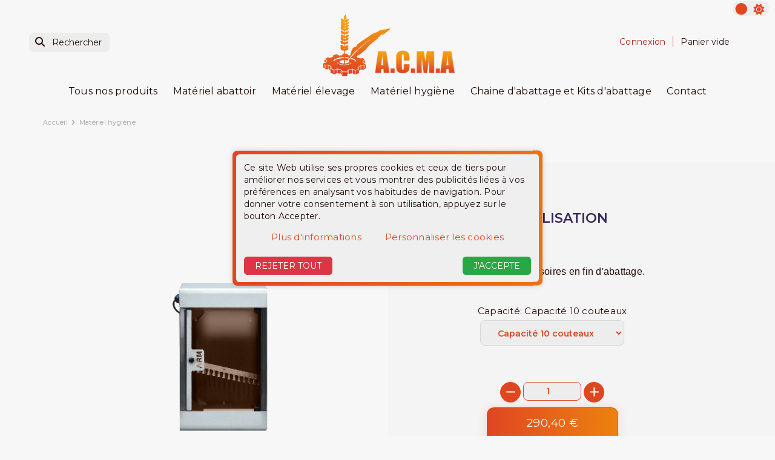

--- FILE ---
content_type: text/html; charset=utf-8
request_url: https://materiel-avicole.fr/materiel-hygiene/89-20-armoire-de-sterilisation.html
body_size: 19907
content:
<!doctype html>
<html lang="fr-FR" >

<head>
    
        
    <meta charset="utf-8">


    <meta http-equiv="x-ua-compatible" content="ie=edge">



    <title>Armoire de stérilisation</title>
    
        
    
    <meta name="description" content="Armoire de stérilisation à couteaux">
    <meta name="keywords" content="armoire de stérilisation,stérilisateur,stérilisateur à couteaux,stérilisateur à couteau,stérilisateur couteau,stérilisateur couteaux">

    <link rel="preconnect" href="https://www.google-analytics.com">
    <link rel="preconnect" href="https://www.googletagmanager.com">

    <link rel="preconnect" href="https://fonts.googleapis.com">
    <link rel="preconnect" href="https://fonts.gstatic.com" crossorigin>

    
                        
            <link rel="canonical" href="https://materiel-avicole.fr/materiel-hygiene/89-armoire-de-sterilisation.html" />
    
    
            

    
        <script type="application/ld+json">
    {
        "@context": "https://schema.org",
        "@type": "Organization",
        "name" : "ACMA Matériel avicole, abattoir et élevage",
        "url" : "https://materiel-avicole.fr/",
                    "logo": {
                "@type": "ImageObject",
                "url":"https://materiel-avicole.fr/img/logo-1682610831.jpg"
            },
                "foundingDate": "2023",
        "founder": {
            "@type": "Person",
            "name": ""
        },
        "contactPoint": {
            "@type": "ContactPoint",
            "contactType": "customer support",
            "telephone": "04 66 22 20 09",
            "email": "contact@materiel-avicole.fr"
        }    }
</script>






    <script script type="application/ld+json">
        {
            "@context": "https://schema.org",
            "@type": "BreadcrumbList",
            "itemListElement": [
                                    {
                        "@type": "ListItem",
                        "position": 1,
                        "name": "Accueil",
                        "item": "https://materiel-avicole.fr/"
                        },                                        {
                        "@type": "ListItem",
                        "position": 2,
                        "name": "Matériel hygiène",
                        "item": "https://materiel-avicole.fr/23-materiel-hygiene"
                        },                                        {
                        "@type": "ListItem",
                        "position": 3,
                        "name": "ARMOIRE DE STERILISATION",
                        "item": "https://materiel-avicole.fr/materiel-hygiene/89-20-armoire-de-sterilisation.html#/capacite-capacite_10_couteaux"
                        }                                    ]
            }
    </script>
    

    
	  
<script type="application/ld+json">
  {
    "@context": "https://schema.org/",
    "@type": "Product",
    "name": "ARMOIRE DE STERILISATION",
    "description": "Armoire de stérilisation à couteaux",
    "category": "Matériel hygiène",
    "image" :"https://materiel-avicole.fr/88-home_default/armoire-de-sterilisation.jpg",    "sku": "ARMSTE",
    "mpn": "ARMSTE"
        ,
      "brand": {
        "@type": "Brand",
        "name": "ACMA Matériel avicole, abattoir et élevage"
      }
              
        ,
      "weight": {
        "@context": "https://schema.org",
        "@type": "QuantitativeValue",
        "value": "10.000000",
        "unitCode": "kg"
      }
        ,
              "offers": [
                          {
                "@type": "Offer",
                "name": "ARMOIRE DE STERILISATION - ARMSTE10c",
                "priceCurrency": "EUR",
                "price": "290.4",
                "priceValidUntil": "2026-02-03",
                                  "image": ["https://materiel-avicole.fr/88-large_default/armoire-de-sterilisation.jpg"],
                                                "sku": "ARMSTE10c",
                                                                                                      "availability": "http://schema.org/InStock",
                "seller": {
                  "@type": "Organization",
                  "name": "ACMA Matériel avicole, abattoir et élevage"}
                  } ,                              {
                "@type": "Offer",
                "name": "ARMOIRE DE STERILISATION - ARMSTE20c",
                "priceCurrency": "EUR",
                "price": "314.2",
                "priceValidUntil": "2026-02-03",
                                  "image": ["https://materiel-avicole.fr/88-large_default/armoire-de-sterilisation.jpg"],
                                                "sku": "ARMSTE20c",
                                                                                                      "availability": "http://schema.org/InStock",
                "seller": {
                  "@type": "Organization",
                  "name": "ACMA Matériel avicole, abattoir et élevage"}
                  }                               ]
                              }
</script>

    
        
    

    
        <meta property="og:title" content="Armoire de stérilisation" />
        <meta property="og:description" content="Armoire de stérilisation à couteaux" />
        <meta property="og:url" content="https://materiel-avicole.fr/materiel-hygiene/89-20-armoire-de-sterilisation.html" />
        <meta property="og:site_name" content="ACMA Matériel avicole, abattoir et élevage" />
            



    <meta name="viewport" content="width=device-width, initial-scale=1">




    <link rel="icon" type="image/vnd.microsoft.icon" href="https://materiel-avicole.fr/img/favicon.ico?1695991253">
    <link rel="shortcut icon" type="image/x-icon" href="https://materiel-avicole.fr/img/favicon.ico?1695991253">
    <link rel="apple-touch-icon" sizes="57x57" href="/modules/swthememanager/views/img/favicon/1/apple-icon-57x57.png">
    <link rel="apple-touch-icon" sizes="60x60" href="/modules/swthememanager/views/img/favicon/1/apple-icon-60x60.png">
    <link rel="apple-touch-icon" sizes="72x72" href="/modules/swthememanager/views/img/favicon/1/apple-icon-72x72.png">
    <link rel="apple-touch-icon" sizes="76x76" href="/modules/swthememanager/views/img/favicon/1/apple-icon-76x76.png">
    <link rel="apple-touch-icon" sizes="114x114" href="/modules/swthememanager/views/img/favicon/1/apple-icon-114x114.png">
    <link rel="apple-touch-icon" sizes="120x120" href="/modules/swthememanager/views/img/favicon/1/apple-icon-120x120.png">
    <link rel="apple-touch-icon" sizes="144x144" href="/modules/swthememanager/views/img/favicon/1/apple-icon-144x144.png">
    <link rel="apple-touch-icon" sizes="152x152" href="/modules/swthememanager/views/img/favicon/1/apple-icon-152x152.png">
    <link rel="apple-touch-icon" sizes="180x180" href="/modules/swthememanager/views/img/favicon/1/apple-icon-180x180.png">
    <link rel="icon" type="image/png" sizes="192x192" href="/modules/swthememanager/views/img/favicon/1/android-icon-192x192.png">
    <link rel="icon" type="image/png" sizes="32x32" href="/modules/swthememanager/views/img/favicon/1/favicon-32x32.png">
    <link rel="icon" type="image/png" sizes="96x96" href="/modules/swthememanager/views/img/favicon/1/favicon-96x96.png">
    <link rel="icon" type="image/png" sizes="16x16" href="/modules/swthememanager/views/img/favicon/1/favicon-16x16.png">
        <meta name="msapplication-TileColor" content="#FFFFFF">
    <meta name="msapplication-TileImage" content="/modules/swthememanager/views/img/favicon/1/ms-icon-144x144.png">
    <meta name="theme-color" content="#FFFFFF">



        <link rel="stylesheet"
        href="https://materiel-avicole.fr/themes/swmastertheme-child-1/assets/cache/theme-a1238b32.css?20260119"
        type="text/css" media="all">




    

    <script type="text/javascript">
                var MT_THEME_SCHEME = 1;
                var contact_url = "\/modules\/customshippingrate\/sendtostore_ajax.php";
                var customer_email = null;
                var customshippingrate_carrier_id = 65;
                var customshippingrate_customer_label = "N\u00b0 de client";
                var customshippingrate_message = "S&#039;il vous pla&icirc;t fournir un devis pour l&#039;exp&eacute;dition";
                var customshippingrate_send_error = "D&eacute;sol&eacute;, une erreur s&#039;est produite lors de l&#039;envoi du message.";
                var customshippingrate_send_success = "Merci, nous vous recontacterons dans les meilleurs d&eacute;lais avec les frais de port pour votre commande.";
                var customshippingrate_shipping_price = false;
                var customshippingrate_token = "3b553a7fc9afe543a05994a065457a719bf5d85a";
                var filterModule = "ps_facetedsearch";
                var id_address_delivery = 0;
                var id_cart = 0;
                var id_contact = "2";
                var id_customer = 0;
                var prestashop = {"cart":{"products":[],"totals":{"total":{"type":"total","label":"Total","amount":0,"value":"0,00\u00a0\u20ac"},"total_including_tax":{"type":"total","label":"Total TTC","amount":0,"value":"0,00\u00a0\u20ac"},"total_excluding_tax":{"type":"total","label":"Total HT :","amount":0,"value":"0,00\u00a0\u20ac"}},"subtotals":{"products":{"type":"products","label":"Sous-total","amount":0,"value":"0,00\u00a0\u20ac"},"discounts":null,"shipping":{"type":"shipping","label":"Livraison","amount":0,"value":""},"tax":null},"products_count":0,"summary_string":"0 articles","vouchers":{"allowed":0,"added":[]},"discounts":[],"minimalPurchase":0,"minimalPurchaseRequired":""},"currency":{"id":1,"name":"Euro","iso_code":"EUR","iso_code_num":"978","sign":"\u20ac"},"customer":{"lastname":null,"firstname":null,"email":null,"birthday":null,"newsletter":null,"newsletter_date_add":null,"optin":null,"website":null,"company":null,"siret":null,"ape":null,"is_logged":false,"gender":{"type":null,"name":null},"addresses":[]},"language":{"name":"Fran\u00e7ais (French)","iso_code":"fr","locale":"fr-FR","language_code":"fr","is_rtl":"0","date_format_lite":"d\/m\/Y","date_format_full":"d\/m\/Y H:i:s","id":1},"page":{"title":"","canonical":"https:\/\/materiel-avicole.fr\/materiel-hygiene\/89-armoire-de-sterilisation.html","meta":{"title":"Armoire de st\u00e9rilisation","description":"Armoire de st\u00e9rilisation \u00e0 couteaux","keywords":"armoire de st\u00e9rilisation,st\u00e9rilisateur,st\u00e9rilisateur \u00e0 couteaux,st\u00e9rilisateur \u00e0 couteau,st\u00e9rilisateur couteau,st\u00e9rilisateur couteaux","robots":"index"},"page_name":"product","body_classes":{"lang-fr":true,"lang-rtl":false,"country-FR":true,"currency-EUR":true,"layout-full-width":true,"page-product":true,"tax-display-enabled":true,"product-id-89":true,"product-ARMOIRE DE STERILISATION":true,"product-id-category-23":true,"product-id-manufacturer-0":true,"product-id-supplier-0":true,"product-available-for-order":true},"admin_notifications":[]},"shop":{"name":"ACMA Mat\u00e9riel avicole, abattoir et \u00e9levage","logo":"https:\/\/materiel-avicole.fr\/img\/logo-1682610831.jpg","stores_icon":"https:\/\/materiel-avicole.fr\/img\/logo_stores.png","favicon":"https:\/\/materiel-avicole.fr\/img\/favicon.ico"},"urls":{"base_url":"https:\/\/materiel-avicole.fr\/","current_url":"https:\/\/materiel-avicole.fr\/materiel-hygiene\/89-20-armoire-de-sterilisation.html","shop_domain_url":"https:\/\/materiel-avicole.fr","img_ps_url":"https:\/\/materiel-avicole.fr\/img\/","img_cat_url":"https:\/\/materiel-avicole.fr\/img\/c\/","img_lang_url":"https:\/\/materiel-avicole.fr\/img\/l\/","img_prod_url":"https:\/\/materiel-avicole.fr\/img\/p\/","img_manu_url":"https:\/\/materiel-avicole.fr\/img\/m\/","img_sup_url":"https:\/\/materiel-avicole.fr\/img\/su\/","img_ship_url":"https:\/\/materiel-avicole.fr\/img\/s\/","img_store_url":"https:\/\/materiel-avicole.fr\/img\/st\/","img_col_url":"https:\/\/materiel-avicole.fr\/img\/co\/","img_url":"https:\/\/materiel-avicole.fr\/themes\/swmastertheme-child-1\/assets\/img\/","css_url":"https:\/\/materiel-avicole.fr\/themes\/swmastertheme-child-1\/assets\/css\/","js_url":"https:\/\/materiel-avicole.fr\/themes\/swmastertheme-child-1\/assets\/js\/","pic_url":"https:\/\/materiel-avicole.fr\/upload\/","pages":{"address":"https:\/\/materiel-avicole.fr\/adresse","addresses":"https:\/\/materiel-avicole.fr\/adresses","authentication":"https:\/\/materiel-avicole.fr\/connexion","cart":"https:\/\/materiel-avicole.fr\/panier","category":"https:\/\/materiel-avicole.fr\/index.php?controller=category","cms":"https:\/\/materiel-avicole.fr\/index.php?controller=cms","contact":"https:\/\/materiel-avicole.fr\/nous-contacter","discount":"https:\/\/materiel-avicole.fr\/reduction","guest_tracking":"https:\/\/materiel-avicole.fr\/suivi-commande-invite","history":"https:\/\/materiel-avicole.fr\/historique-commandes","identity":"https:\/\/materiel-avicole.fr\/identite","index":"https:\/\/materiel-avicole.fr\/","my_account":"https:\/\/materiel-avicole.fr\/mon-compte","order_confirmation":"https:\/\/materiel-avicole.fr\/confirmation-commande","order_detail":"https:\/\/materiel-avicole.fr\/index.php?controller=order-detail","order_follow":"https:\/\/materiel-avicole.fr\/suivi-commande","order":"https:\/\/materiel-avicole.fr\/commande","order_return":"https:\/\/materiel-avicole.fr\/index.php?controller=order-return","order_slip":"https:\/\/materiel-avicole.fr\/avoirs","pagenotfound":"https:\/\/materiel-avicole.fr\/page-introuvable","password":"https:\/\/materiel-avicole.fr\/recuperation-mot-de-passe","pdf_invoice":"https:\/\/materiel-avicole.fr\/index.php?controller=pdf-invoice","pdf_order_return":"https:\/\/materiel-avicole.fr\/index.php?controller=pdf-order-return","pdf_order_slip":"https:\/\/materiel-avicole.fr\/index.php?controller=pdf-order-slip","prices_drop":"https:\/\/materiel-avicole.fr\/promotions","product":"https:\/\/materiel-avicole.fr\/index.php?controller=product","search":"https:\/\/materiel-avicole.fr\/recherche","sitemap":"https:\/\/materiel-avicole.fr\/plan-site","stores":"https:\/\/materiel-avicole.fr\/magasins","supplier":"https:\/\/materiel-avicole.fr\/fournisseur","register":"https:\/\/materiel-avicole.fr\/connexion?create_account=1","order_login":"https:\/\/materiel-avicole.fr\/commande?login=1"},"alternative_langs":[],"theme_assets":"\/themes\/swmastertheme-child-1\/assets\/","actions":{"logout":"https:\/\/materiel-avicole.fr\/?mylogout="},"no_picture_image":{"bySize":{"small_default":{"url":"https:\/\/materiel-avicole.fr\/img\/p\/fr-default-small_default.jpg","width":75,"height":75},"mt_cart_panel":{"url":"https:\/\/materiel-avicole.fr\/img\/p\/fr-default-mt_cart_panel.jpg","width":76,"height":102},"cart_default":{"url":"https:\/\/materiel-avicole.fr\/img\/p\/fr-default-cart_default.jpg","width":125,"height":125},"mt_home":{"url":"https:\/\/materiel-avicole.fr\/img\/p\/fr-default-mt_home.jpg","width":239,"height":319},"home_default":{"url":"https:\/\/materiel-avicole.fr\/img\/p\/fr-default-home_default.jpg","width":250,"height":319},"medium_default":{"url":"https:\/\/materiel-avicole.fr\/img\/p\/fr-default-medium_default.jpg","width":452,"height":452},"mt_medium":{"url":"https:\/\/materiel-avicole.fr\/img\/p\/fr-default-mt_medium.jpg","width":450,"height":600},"large_default":{"url":"https:\/\/materiel-avicole.fr\/img\/p\/fr-default-large_default.jpg","width":800,"height":800}},"small":{"url":"https:\/\/materiel-avicole.fr\/img\/p\/fr-default-small_default.jpg","width":75,"height":75},"medium":{"url":"https:\/\/materiel-avicole.fr\/img\/p\/fr-default-home_default.jpg","width":250,"height":319},"large":{"url":"https:\/\/materiel-avicole.fr\/img\/p\/fr-default-large_default.jpg","width":800,"height":800},"legend":""}},"configuration":{"display_taxes_label":true,"display_prices_tax_incl":true,"is_catalog":false,"show_prices":true,"opt_in":{"partner":true},"quantity_discount":{"type":"discount","label":"Remise sur prix unitaire"},"voucher_enabled":0,"return_enabled":0},"field_required":[],"breadcrumb":{"links":[{"title":"Accueil","url":"https:\/\/materiel-avicole.fr\/"},{"title":"Mat\u00e9riel hygi\u00e8ne","url":"https:\/\/materiel-avicole.fr\/23-materiel-hygiene"},{"title":"ARMOIRE DE STERILISATION","url":"https:\/\/materiel-avicole.fr\/materiel-hygiene\/89-20-armoire-de-sterilisation.html#\/capacite-capacite_10_couteaux"}],"count":3},"link":{"protocol_link":"https:\/\/","protocol_content":"https:\/\/"},"time":1768803578,"static_token":"e8d36e8f1149470e0d93a257c7d1b399","token":"72a95fc7c3a4d23b2e32ea7c177e2d36","debug":false};
                var psemailsubscription_subscription = "https:\/\/materiel-avicole.fr\/module\/ps_emailsubscription\/subscription";
                var searchModule = "ps_searchbar";
                var searchPageLink = "https:\/\/materiel-avicole.fr\/recherche";
                var shopname = "ACMA";
                var swajaxurl = "https:\/\/materiel-avicole.fr\/module\/swthememanager\/ajax";
                var swpage = "product";
                var swproduct = "produit";
                var swproducts = "produits";
                var swreorder = 0;
                var themeuri = "\/themes\/swmastertheme-child-1\/";
            </script>



        <script>
    window.dataLayer = window.dataLayer || [];

    function gtag() {
        dataLayer.push(arguments);
    }

            gtag('consent', 'default', {
                            'functionality_storage' : 'granted',
                            'ad_storage' : 'denied',
                            'analytics_storage' : 'denied',
                        'wait_for_update' : 1000,
        });
    
    gtag('set', 'url_passthrough', false);
    gtag('set', 'ads_data_redaction', true);
</script>
 
<script type="text/javascript">
    var lgcookieslaw_consent_mode = 1;
    var lgcookieslaw_banner_url_ajax_controller = "https://materiel-avicole.fr/module/lgcookieslaw/ajax";     var lgcookieslaw_cookie_values = null;     var lgcookieslaw_saved_preferences = 0;
    var lgcookieslaw_ajax_calls_token = "b9e8cba450b5c8036fd0b25b34bf7ec9";
    var lgcookieslaw_reload = 0;
    var lgcookieslaw_block_navigation = 0;
    var lgcookieslaw_banner_position = 3;
    var lgcookieslaw_show_fixed_button = 1;
    var lgcookieslaw_save_user_consent = 1;
    var lgcookieslaw_reject_cookies_when_closing_banner = 0;
</script>





    
	<meta property="og:type" content="product">
			<meta property="og:image" content="https://materiel-avicole.fr/88-large_default/armoire-de-sterilisation.jpg">
	
			<meta property="product:pretax_price:amount" content="242">
		<meta property="product:pretax_price:currency" content="EUR">
		<meta property="product:price:amount" content="290.4">
		<meta property="product:price:currency" content="EUR">
				<meta property="product:weight:value" content="10.000000">
		<meta property="product:weight:units" content="kg">
	
</head>

<body id="product" class="lang-fr country-fr currency-eur layout-full-width page-product tax-display-enabled product-id-89 product-armoire-de-sterilisation product-id-category-23 product-id-manufacturer-0 product-id-supplier-0 product-available-for-order">
    <div id="pspage">
        <main>
                            <div class="theme-switch">
                    <input type="checkbox" class="checkbox-theme" id="btnscheme" value="1" aria-label="color scheme"
                        >
                    <label for="btnscheme" class="label-theme" aria-label="color scheme">
                        <i class="fa-solid fa-moon"></i>
                        <i class='fa-solid fa-sun'></i>
                        <div class='ball'></div>
                    </label>
                </div>
                        
                
            

            
                            

            <header id="header">
                
                    

    <div class="header-banner">
        
    </div>



    <nav class="header-nav">
        <div class="container">
            <div class="row">
                <div class="col-md-5 col-xs-12">
                    
                </div>
                <div class="col-md-7 right-nav">
                    
                </div>
            </div>
        </div>
    </nav>




            <div class="header-top">
            <div class="container">
                <div class="row">
                    <div class="header-top-left col-3 col-sm-3 col-md-4 let-spacing-n2 pl-2 pr-1">
                        <div id="lnk-menu-mobile" class="lnk-menu-mobile d-lg-none">
                            <div class="mmenu-obtn swjs_olayer headico"
                                data-type="swtm_menu">
                                <a href="#sf-menu" onclick="return false;" aria-label="Menu">
                                    <i class="mt-ico mt-menu"></i>
                                </a>
                            </div>
                        </div>
                        <div class="search-widgets swjs_olayer desktop-search" data-type="ps_searchbar">
	<i class="fas fa-search"></i>
	<input class="sw_sws" type="button" value="Rechercher"
	       aria-label="Rechercher">
</div>
<div class="search-widgets swjs_olayer mobile-search d-lg-none m-0 headico" data-type="ps_searchbar">
	<i class="fas fa-search"></i>
</div>

                    </div>
                    <div class="head_logo col-6 col-sm-6 col-md-4 d-sm-flex" id="_desktop_logo">
                                                    
            <a href="https://materiel-avicole.fr/">
    <img id="mtlogo" class="logo img-fluid" src="https://materiel-avicole.fr/img/logo-1682610831.jpg" alt="ACMA Matériel avicole, abattoir et élevage" width="239"
      height="123">
  </a>

                                            </div>
                    <div class="header-top-right col-3 col-sm-3 col-md-4 let-spacing-n2">
                        <div class="header-top-right-top">
                            <div id="_desktop_user_info" class="d-none d-lg-flex">
    <div class="user-info">
                    <a
                href="https://materiel-avicole.fr/mon-compte"
                title="Identifiez-vous"
                rel="nofollow"
                >
                                <span class="dc_header-t dc_header-link">Connexion</span>
            </a>
            </div>
</div>
<div id="_desktop_cart">
    <div class="blockcart cart-preview inactive"
        data-refresh-url="//materiel-avicole.fr/module/ps_shoppingcart/ajax">
        <div class="desktop-bk d-none d-lg-flex">
                                        <span class="hidden-sm-down dc_header-t">Panier vide</span>
                                </div>
        <div class="mobile-bk d-lg-none headico">
            	          <i class="fas fa-shopping-cart"></i>
        </div>
    </div>
</div>

                        </div>
                        <div class="header-top-right-bottom">
                            
                        </div>
                    </div>

                </div>
                <div class="row">
                    <div id="header-top" class="col-12 position-static">
                        
                    </div>
                </div>

                <div id="mobile_top_menu_wrapper" class="row hidden-md-up" style="display:none;">
                    <div class="js-top-menu mobile" id="_mobile_top_menu"></div>
                    <div class="js-top-menu-bottom">
                        <div id="_mobile_currency_selector"></div>
                        <div id="_mobile_language_selector"></div>
                        <div id="_mobile_contact_link"></div>
                    </div>
                </div>
            </div>
        </div>
                    <div class="col-12">
                <div class="row">
                    

<div class="menu js-top-menu position-static hidden-sm-down" id="_desktop_top_menu">
    
    			<ul class="top-menu d-none d-lg-flex flex-wrap justify-content-center" id="top-menu"			    data-depth="0">
          						<li class="category" id="category-24">
                							<a
											class="dropdown-item"
											href="https://materiel-avicole.fr/24-tous-nos-produits" data-depth="0"
                      							>
                  Tous nos produits
							</a>
                						</li>
          						<li class="category" id="category-6">
                							<a
											class="dropdown-item"
											href="https://materiel-avicole.fr/6-materiel-abattoir" data-depth="0"
                      							>
                  Matériel abattoir
							</a>
                									<div  class="popover sub-menu js-sub-menu collapse"									>
                      
    			<ul class="top-menu d-flex flex-wrap justify-content-start" 			    data-depth="1">
          						<li class="category" id="category-7">
                							<a
											class="dropdown-item dropdown-submenu"
											href="https://materiel-avicole.fr/7-anesthesie" data-depth="1"
                      							>
                  Anesthesie
							</a>
                						</li>
          						<li class="category" id="category-8">
                							<a
											class="dropdown-item dropdown-submenu"
											href="https://materiel-avicole.fr/8-conditionnement-de-volailles" data-depth="1"
                      							>
                  Conditionnement de volailles
							</a>
                						</li>
          						<li class="category" id="category-9">
                							<a
											class="dropdown-item dropdown-submenu"
											href="https://materiel-avicole.fr/9-coutellerie-et-decoupe" data-depth="1"
                      							>
                  Coutellerie et découpe
							</a>
                						</li>
          						<li class="category" id="category-10">
                							<a
											class="dropdown-item dropdown-submenu"
											href="https://materiel-avicole.fr/10-evisceration-de-volailles" data-depth="1"
                      							>
                  Eviscération de volailles
							</a>
                						</li>
          						<li class="category" id="category-11">
                							<a
											class="dropdown-item dropdown-submenu"
											href="https://materiel-avicole.fr/11-kit-d-abattage" data-depth="1"
                      							>
                  Kit d&#039;Abattage
							</a>
                						</li>
          						<li class="category" id="category-12">
                							<a
											class="dropdown-item dropdown-submenu"
											href="https://materiel-avicole.fr/12-plumeuse-a-volaille" data-depth="1"
                      							>
                  Plumeuse à volaille
							</a>
                						</li>
          						<li class="category" id="category-13">
                							<a
											class="dropdown-item dropdown-submenu"
											href="https://materiel-avicole.fr/13-ressuage-de-volailles" data-depth="1"
                      							>
                  Ressuage de volailles
							</a>
                						</li>
          						<li class="category" id="category-14">
                							<a
											class="dropdown-item dropdown-submenu"
											href="https://materiel-avicole.fr/14-saignage" data-depth="1"
                      							>
                  Saignage
							</a>
                						</li>
          						<li class="category" id="category-15">
                							<a
											class="dropdown-item dropdown-submenu"
											href="https://materiel-avicole.fr/15-trempage" data-depth="1"
                      							>
                  Trempage
							</a>
                						</li>
          			</ul>
    
									</div>
                						</li>
          						<li class="category" id="category-18">
                							<a
											class="dropdown-item"
											href="https://materiel-avicole.fr/18-materiel-elevage" data-depth="0"
                      							>
                  Matériel élevage
							</a>
                									<div  class="popover sub-menu js-sub-menu collapse"									>
                      
    			<ul class="top-menu d-flex flex-wrap justify-content-start" 			    data-depth="1">
          						<li class="category" id="category-19">
                							<a
											class="dropdown-item dropdown-submenu"
											href="https://materiel-avicole.fr/19-abreuvoirs" data-depth="1"
                      							>
                  Abreuvoirs
							</a>
                						</li>
          						<li class="category" id="category-20">
                							<a
											class="dropdown-item dropdown-submenu"
											href="https://materiel-avicole.fr/20-cage-de-transport-pour-volailles" data-depth="1"
                      							>
                  Cage de transport pour volailles
							</a>
                						</li>
          						<li class="category" id="category-21">
                							<a
											class="dropdown-item dropdown-submenu"
											href="https://materiel-avicole.fr/21-couveuses-lampes" data-depth="1"
                      							>
                  Couveuses - Lampes
							</a>
                						</li>
          						<li class="category" id="category-22">
                							<a
											class="dropdown-item dropdown-submenu"
											href="https://materiel-avicole.fr/22-mangeoires" data-depth="1"
                      							>
                  Mangeoires
							</a>
                						</li>
          			</ul>
    
									</div>
                						</li>
          						<li class="category" id="category-23">
                							<a
											class="dropdown-item"
											href="https://materiel-avicole.fr/23-materiel-hygiene" data-depth="0"
                      							>
                  Matériel hygiène
							</a>
                						</li>
          						<li class="category" id="category-4">
                							<a
											class="dropdown-item"
											href="https://materiel-avicole.fr/4-chaine-d-abattage-et-kits-d-abattage" data-depth="0"
                      							>
                  Chaine d&#039;abattage et Kits d&#039;abattage
							</a>
                						</li>
          						<li class="link" id="lnk-contact">
                							<a
											class="dropdown-item"
											href="/nous-contacter" data-depth="0"
                      							>
                  Contact
							</a>
                						</li>
          			</ul>
    
	<div class="clearfix"></div>
</div>

                </div>
            </div>
                            
            </header>

            <section id="wrapper">

                
                

                <div class="container-fluid">
                    <div class="row">
                        
                        


                        

    
<div id="content-wrapper" class="js-content-wrapper"
    >
        
        
	<section id="main">
		<meta content="https://materiel-avicole.fr/materiel-hygiene/89-20-armoire-de-sterilisation.html#/44-capacite-capacite_10_couteaux">
		<div class="container-fluid">
			<div class="container">
				<div class="d-flex py-2">
					
						<nav data-depth="3" class="col-12 pt-0  breadcrumb">
  <ol>
    
              
	  	          <li>
                          <a href="https://materiel-avicole.fr/"><span>Accueil</span></a>
                      </li>
	  	        
              
	  	          <li>
                          <a href="https://materiel-avicole.fr/23-materiel-hygiene"><span>Matériel hygiène</span></a>
                      </li>
	  	        
              
	  		  	        
          
  </ol>
</nav>
					
				</div>
			</div>
			
				
<aside id="notifications">
  <div class="container">
    
    
    
      </div>
</aside>
			
			<div id="product-mobileh1" class="d-flex justify-content-center pt-5 px-2"></div>
			<div
				class="row product-container js-product-container">

								<div class="bk_bg_white col-12 col-md-6 bkprod_left px-3 px-sm-5 px-md-4 px-lg-5 pt-2 pt-md-0">
					<div class="row">
						<div
							class="col-12 col-lg-11 offset-lg-1 col-xl-10 offset-xl-2 px-0 product-block-n1 mx-auto mr-xl-0">
							
								<section class="col-12 p-0 page-content" id="content">

									
										
<div class="product-flags js-product-flags ">
	<div class="d-flex">
				</div>
</div>
										

										<div id="productthumbnailsimages">
											
												<div class="row">
            <div class="col-12">
            <div id="swproductthumb" class="">
                
                                            <div class="item"
                            data-dot="<button role='button' class='btn_owl-dot btn_owl-dot-style' aria-label='image ARMOIRE DE STERILISATION'>&nbsp;</button>">
                            <img class="js-owl-img"
                                srcset="https://materiel-avicole.fr/88-mt_medium2x/armoire-de-sterilisation.jpg 2x"
                                src="https://materiel-avicole.fr/88-mt_medium/armoire-de-sterilisation.jpg"                                 alt="ARMOIRE DE STERILISATION"  loading="lazy" width="100%" height="auto" data-toggle="modal"
                                >
                        </div>
                                    
            </div>
        </div>
    </div>											
										</diV>

																			
								</section>
							
						</div>
					</div>
				</div>
				<div class="col-12 col-md-6 order-2 bkprod_right px-4 px-sm-5 px-md-4 px-lg-5">
					<div class="row">
						<div class="col-12 col-lg-11 col-xl-10 px-4 px-md-0 product-block-n1 mx-auto mx-xl-0">
							
							
							<div id="product-desktoph1">
								

									
										<h1 class="h1">ARMOIRE DE STERILISATION</h1>
									
								
							</div>
						
						<div class="product-information">
							

								<div class="product-quantities">
									<label id="stockBkLabel" class="label d-flex"
										>
																															En stock
																			</label>
																	</div>

							

							
							
								<div id="product-description-short-89" class="product-description">
									<p><span style="font-family:Tahoma, Geneva, Kalimati, sans-serif;"><span style="font-size:16px;">Idéal pour stériliser vos accessoires en fin d'abattage.</span></span></p> 								</div>
							



							
															

							
								<div class="product-out-of-stock">
									
								</div>
							
							<div class="product-after-desc">
								
							</div>

							
							<div class="product-actions js-product-actions">
								
									<form action="https://materiel-avicole.fr/panier" method="post" id="add-to-cart-or-refresh">
										<input type="hidden" name="token" value="e8d36e8f1149470e0d93a257c7d1b399">
										<input type="hidden" name="id_product" value="89"
											id="product_page_product_id">
										<input type="hidden" name="id_customization" value="0"
											id="product_customization_id" class="js-product-customization-id">

										
											<div class="product-variants js-product-variants">
  <input type="hidden" value="" id="currentchoosenattribute" name="currentchoosenattribute" />
  <input type="hidden" value="" id="selectedattribute" name="selectedattribute" />
            <div class="clearfix product-variants-item">
        <span class="control-label">Capacité:
                      Capacité 10 couteaux                                        </span>
                  <select class="form-control form-control-select" id="group_8" aria-label="Capacité"
            data-product-attribute="8" name="group[8]">
                                                        
              <option value="44" title="Capacité 10 couteaux"  selected="selected">Capacité 10 couteaux
            </option>
                                                      
              <option value="45" title="Capacité 20 couteaux" >Capacité 20 couteaux
            </option>
                  </select>
          </div>
    </div>
										

										
											<section class="product-discounts js-product-discounts">
  </section>
										


										
											<div class="product-add-to-cart js-product-add-to-cart">
            
            
                <span id="product-availability" class="w-100 js-product-availability
pa_stock">
                                    </span>
            


            
                            

            
            
                <div class="product-quantity clearfix">
                    <div class="qty col-12 px-0">
                        <input type="number" name="qty" id="quantity_wanted" inputmode="numeric" pattern="[0-9]*"
                             value="1" min="1"
                             class="input-group" aria-label="











                            Quantité">
                    </div>
                    
                    <div class="add col-12 px-0">
                        <button class="btn btn-primary add-to-cart" data-button-action="add-to-cart" type="submit"
                            aria-label="Ajouter au panier"
                            >
                            
                                  <div class="product-prices js-product-prices flex-column">
    <div class="pprices d-flex w-100 justify-content-center">
      
              

      
        <div class="product-price h5 ">

          <div class="current-price">
            <span class='current-price-value' content="290.4">
                                            290,40 €
                          </span>

                      </div>

          
                      
        </div>
      

      
              
    </div>
    <div class="pprices-txt">
      
              


      
              
      
    </div>
  </div>
                            
                            <div class="addtocart">
                                                                                                            Ajouter au panier
                                                                    
                            </div>

                        </button>


                                                    <div class="tax-shipping-delivery-label">
                                                            
                                
                                                                                                                                                        <span class="delivery-information">En stock</span>
                                                                                                                                        </div>
                                            </div>
                    
                </div>
            
            </div>										

										
											<div class="product-additional-info js-product-additional-info">
      <div class="swjs_mini_slideshow "
        data-pause-on-hover="true" data-show-dots="true">
        <ul>
                                    <li>
                <div class="swtm_shippement_item">
                    <div class="left">
                        <i class="fa fa-credit-card-alt"></i>
                    </div>
                    <div class="right">
                        <div class="swsi_info"><span class="tt">Paiement sécurisé</span></div>
                    </div>
                </div>
            </li>
                                <li>
                <div class="swtm_shippement_item">
                    <div class="left">
                        <i class="fa fa-heart"></i>
                    </div>
                    <div class="right">
                        <div class="swsi_info"><span class="tt">Entreprise Française</span></div>
                    </div>
                </div>
            </li>
                                <li>
                <div class="swtm_shippement_item">
                    <div class="left">
                        <i class="fa fa-comment"></i>
                    </div>
                    <div class="right">
                        <div class="swsi_info"><span class="tt">Service client réactif</span></div>
                    </div>
                </div>
            </li>
                                <li>
                <div class="swtm_shippement_item">
                    <div class="left">
                        <i class="fa fa-group"></i>
                    </div>
                    <div class="right">
                        <div class="swsi_info"><span class="tt">Depuis 1945</span></div>
                    </div>
                </div>
            </li>
            
        </ul>
    </div>

</div>										

																				
									</form>
								

								<div class="product-additional-info js-product-additional-info">
									      
            <section class="featured-products clearfix mt-3">
        <div class="small-crousel-title">
                    <h2>
                          Accessoire
                      </h2>
                  </div>
        

<div class="products accessories-owl generic-owl owl-carousel owl-theme" 
                                data-loop=false
                    data-items=2
            >
 
            
            
    <div
        class="js-product product simplified-card-product col-xs-12 col-lg-12 col-xl-12 cm_green px-5"
   >
        <article class="product-miniature js-product-miniature justify-content-start"
            data-id-product="111" data-id-product-attribute="0">
            

                                        
            <div class="thumbnail-container">

                
                <div class="thumbnail-top pt-2">
                                        
                                                    <a href="https://materiel-avicole.fr/tous-nos-produits/111-ampoule-15w-germicide-pour-armoire-de-sterilisation.html"
                                class="thumbnail product-thumbnail px-1 px-sm-2 px-md-1 px-lg-2 px-xl-3 py-2">
                                
                                <img srcset="https://materiel-avicole.fr/175-home_default2x/ampoule-15w-germicide-pour-armoire-de-sterilisation.jpg 2x"
                                    src="https://materiel-avicole.fr/175-home_default/ampoule-15w-germicide-pour-armoire-de-sterilisation.jpg"
                                    alt="AMPOULE 15W GERMICIDE POUR..."
                                    loading="lazy" data-full-size-image-url="https://materiel-avicole.fr/175-large_default/ampoule-15w-germicide-pour-armoire-de-sterilisation.jpg"
                                    width="250"
                                    height="319" />
                            </a>
                                            

                    <div class="product-txtprice">
                        
                                                            <h3 class="h3 product-title"><a href="https://materiel-avicole.fr/tous-nos-produits/111-ampoule-15w-germicide-pour-armoire-de-sterilisation.html"
                                        content="https://materiel-avicole.fr/tous-nos-produits/111-ampoule-15w-germicide-pour-armoire-de-sterilisation.html">AMPOULE 15W GERMICIDE POUR ARMOIRE DE...</a></h3>
                                                    
                    </div>

                </div>
            </div>
        </article>
    </div>

    </div>
      </section>
          
  


								</div>
							</div>
							
								
							
						</div>
					</div>
				</div>
			</div>
		</div>
	</div>

	
			

	

	
		<div class="container">
			<div class="row">
				<div class="d-flex w-100">
					<div id="ptabs" class="tabs">
						<ul class="nav nav-tabs" role="tablist" aria-label="detail ARMOIRE DE STERILISATION">
															<li class="nav-item" role="tab" aria-controls="description" 									aria-selected="true" >
									<a class="nav-link active js-product-nav-active"
										data-toggle="tab" href="#description">Description</a>
								</li>
																														<li class="nav-item" role="tab" aria-controls="product-details" >
									<a class="nav-link"
										data-toggle="tab"
										href="#product-details">Détails du produit</a>
								</li>
																													<li class="nav-item" role="tab" aria-controls="attachments">
									<a class="nav-link" data-toggle="tab"
										href="#attachments">Documents joints</a>
								</li>
																				</ul>

						<div class="tab-content" id="tab-content">
							<div class="tab-pane fade show active js-product-tab-active"
								id="description" role="tabpanel" aria-labelledby="description">
								
									<div class="product-description"><p><span style="font-family:Verdana;font-size:12pt;"></span></p>
<p><span style="font-family:Verdana;font-size:12pt;"></span></p>
<p><span style="font-family:Verdana;font-size:12pt;">Armoire de stérilisation pour abattoirs de volailles     <br /><br />- Armoire à couteaux, capacité 10 ou 20 couteaux.<br />- Tube 15W (Disponible sur notre site)<br /></span><span style="font-family:Verdana;font-size:12pt;">- Armoire de stérilisation réalisée en acier INOX AISI 304<br />-</span><span style="font-family:Verdana;font-size:12pt;"> Support couteaux : panier démontable<br />- Porte plexiglas fumée</span><br /><span style="font-family:Verdana;font-size:12pt;">- Fermeture magnétique</span><br /><span style="font-family:Verdana;font-size:12pt;">- Minuterie de 0 à 120 min</span><br /><br /><span style="font-family:Verdana;font-size:12pt;">Décontamination totale de vos couteaux</span><br /><br /><span style="font-family:Tahoma, Geneva, Kalimati, sans-serif;font-size:12pt;">Entretien facile.</span><br /><br /><br /><span style="font-size:10pt;"><br /><br /><br /><br /></span></p>
<div style="text-align:center;"><img src="https://materiel-avicole.fr/img/cms/MADE-IN-FRANCE.png" alt="ARMOIRE DE STERILISAION" width="200" height="154" /></div>
<p><span style="font-size:10pt;"><br /></span><span style="font-size:10pt;"><br /></span></p></div>
								
							</div>

							
																<div class="js-product-details tab-pane fade show"
  id="product-details" data-product="{&quot;id_shop_default&quot;:&quot;1&quot;,&quot;id_manufacturer&quot;:&quot;0&quot;,&quot;id_supplier&quot;:&quot;0&quot;,&quot;reference&quot;:&quot;ARMSTE&quot;,&quot;is_virtual&quot;:&quot;0&quot;,&quot;delivery_in_stock&quot;:&quot;15&quot;,&quot;delivery_out_stock&quot;:&quot;&quot;,&quot;id_category_default&quot;:&quot;23&quot;,&quot;on_sale&quot;:&quot;0&quot;,&quot;online_only&quot;:&quot;0&quot;,&quot;ecotax&quot;:0,&quot;minimal_quantity&quot;:&quot;1&quot;,&quot;low_stock_threshold&quot;:null,&quot;low_stock_alert&quot;:&quot;0&quot;,&quot;price&quot;:&quot;290,40\u00a0\u20ac&quot;,&quot;unity&quot;:&quot;&quot;,&quot;unit_price_ratio&quot;:&quot;0.000000&quot;,&quot;additional_shipping_cost&quot;:&quot;0.000000&quot;,&quot;customizable&quot;:&quot;0&quot;,&quot;text_fields&quot;:&quot;0&quot;,&quot;uploadable_files&quot;:&quot;0&quot;,&quot;redirect_type&quot;:&quot;404&quot;,&quot;id_type_redirected&quot;:&quot;0&quot;,&quot;available_for_order&quot;:&quot;1&quot;,&quot;available_date&quot;:null,&quot;show_condition&quot;:&quot;0&quot;,&quot;condition&quot;:&quot;new&quot;,&quot;show_price&quot;:&quot;1&quot;,&quot;indexed&quot;:&quot;1&quot;,&quot;visibility&quot;:&quot;both&quot;,&quot;cache_default_attribute&quot;:&quot;20&quot;,&quot;advanced_stock_management&quot;:&quot;0&quot;,&quot;date_add&quot;:&quot;2023-04-28 17:26:18&quot;,&quot;date_upd&quot;:&quot;2025-07-07 10:09:23&quot;,&quot;pack_stock_type&quot;:&quot;3&quot;,&quot;meta_description&quot;:&quot;Armoire de st\u00e9rilisation \u00e0 couteaux&quot;,&quot;meta_keywords&quot;:&quot;armoire de st\u00e9rilisation,st\u00e9rilisateur,st\u00e9rilisateur \u00e0 couteaux,st\u00e9rilisateur \u00e0 couteau,st\u00e9rilisateur couteau,st\u00e9rilisateur couteaux&quot;,&quot;meta_title&quot;:&quot;Armoire de st\u00e9rilisation&quot;,&quot;link_rewrite&quot;:&quot;armoire-de-sterilisation&quot;,&quot;name&quot;:&quot;ARMOIRE DE STERILISATION&quot;,&quot;description&quot;:&quot;&lt;p&gt;&lt;span style=\&quot;font-family:Verdana;font-size:12pt;\&quot;&gt;&lt;\/span&gt;&lt;\/p&gt;\n&lt;p&gt;&lt;span style=\&quot;font-family:Verdana;font-size:12pt;\&quot;&gt;&lt;\/span&gt;&lt;\/p&gt;\n&lt;p&gt;&lt;span style=\&quot;font-family:Verdana;font-size:12pt;\&quot;&gt;Armoire de st\u00e9rilisation pour abattoirs de volailles\u00a0 \u00a0 \u00a0&lt;br \/&gt;&lt;br \/&gt;- Armoire \u00e0 couteaux, capacit\u00e9 10 ou 20 couteaux.&lt;br \/&gt;- Tube 15W (Disponible sur notre site)&lt;br \/&gt;&lt;\/span&gt;&lt;span style=\&quot;font-family:Verdana;font-size:12pt;\&quot;&gt;- Armoire de st\u00e9rilisation r\u00e9alis\u00e9e en acier INOX AISI 304&lt;br \/&gt;-&lt;\/span&gt;&lt;span style=\&quot;font-family:Verdana;font-size:12pt;\&quot;&gt;\u00a0Support couteaux : panier d\u00e9montable&lt;br \/&gt;- Porte plexiglas fum\u00e9e&lt;\/span&gt;&lt;br \/&gt;&lt;span style=\&quot;font-family:Verdana;font-size:12pt;\&quot;&gt;- Fermeture magn\u00e9tique&lt;\/span&gt;&lt;br \/&gt;&lt;span style=\&quot;font-family:Verdana;font-size:12pt;\&quot;&gt;- Minuterie de 0 \u00e0 120 min&lt;\/span&gt;&lt;br \/&gt;&lt;br \/&gt;&lt;span style=\&quot;font-family:Verdana;font-size:12pt;\&quot;&gt;D\u00e9contamination totale de vos couteaux&lt;\/span&gt;&lt;br \/&gt;&lt;br \/&gt;&lt;span style=\&quot;font-family:Tahoma, Geneva, Kalimati, sans-serif;font-size:12pt;\&quot;&gt;Entretien facile.&lt;\/span&gt;&lt;br \/&gt;&lt;br \/&gt;&lt;br \/&gt;&lt;span style=\&quot;font-size:10pt;\&quot;&gt;&lt;br \/&gt;&lt;br \/&gt;&lt;br \/&gt;&lt;br \/&gt;&lt;\/span&gt;&lt;\/p&gt;\n&lt;div style=\&quot;text-align:center;\&quot;&gt;&lt;img src=\&quot;https:\/\/materiel-avicole.fr\/img\/cms\/MADE-IN-FRANCE.png\&quot; alt=\&quot;ARMOIRE DE STERILISAION\&quot; width=\&quot;200\&quot; height=\&quot;154\&quot; \/&gt;&lt;\/div&gt;\n&lt;p&gt;&lt;span style=\&quot;font-size:10pt;\&quot;&gt;&lt;br \/&gt;&lt;\/span&gt;&lt;span style=\&quot;font-size:10pt;\&quot;&gt;&lt;br \/&gt;&lt;\/span&gt;&lt;\/p&gt;&quot;,&quot;description_short&quot;:&quot;&lt;p&gt;&lt;span style=\&quot;font-family:Tahoma, Geneva, Kalimati, sans-serif;\&quot;&gt;&lt;span style=\&quot;font-size:16px;\&quot;&gt;Id\u00e9al pour st\u00e9riliser vos accessoires en fin d&#039;abattage.&lt;\/span&gt;&lt;\/span&gt;&lt;\/p&gt;&quot;,&quot;available_now&quot;:&quot;&quot;,&quot;available_later&quot;:&quot;en reassor&quot;,&quot;id&quot;:89,&quot;id_product&quot;:89,&quot;out_of_stock&quot;:2,&quot;new&quot;:0,&quot;id_product_attribute&quot;:20,&quot;quantity_wanted&quot;:1,&quot;extraContent&quot;:[],&quot;allow_oosp&quot;:1,&quot;category&quot;:&quot;materiel-hygiene&quot;,&quot;category_name&quot;:&quot;Mat\u00e9riel hygi\u00e8ne&quot;,&quot;link&quot;:&quot;https:\/\/materiel-avicole.fr\/materiel-hygiene\/89-armoire-de-sterilisation.html&quot;,&quot;attribute_price&quot;:242,&quot;price_tax_exc&quot;:242,&quot;price_without_reduction&quot;:290.4,&quot;reduction&quot;:0,&quot;specific_prices&quot;:[],&quot;quantity&quot;:19,&quot;quantity_all_versions&quot;:31,&quot;id_image&quot;:&quot;fr-default&quot;,&quot;features&quot;:[],&quot;attachments&quot;:[{&quot;id_product&quot;:&quot;89&quot;,&quot;id_attachment&quot;:&quot;12&quot;,&quot;file&quot;:&quot;83d6aec93fc7ba88217e12427f9629eb23b0ba2c&quot;,&quot;file_name&quot;:&quot;P40 St\u00e9rilisateur.pdf&quot;,&quot;file_size&quot;:&quot;371469&quot;,&quot;mime&quot;:&quot;application\/pdf&quot;,&quot;id_lang&quot;:&quot;1&quot;,&quot;name&quot;:&quot;ARMOIRE DE STERILISAT\u00b0&quot;,&quot;description&quot;:&quot;&quot;,&quot;file_size_formatted&quot;:&quot;362.76KB&quot;}],&quot;virtual&quot;:0,&quot;pack&quot;:0,&quot;packItems&quot;:[],&quot;nopackprice&quot;:0,&quot;customization_required&quot;:false,&quot;attributes&quot;:{&quot;8&quot;:{&quot;id_attribute&quot;:&quot;44&quot;,&quot;id_attribute_group&quot;:&quot;8&quot;,&quot;name&quot;:&quot;Capacit\u00e9 10 couteaux&quot;,&quot;group&quot;:&quot;Capacit\u00e9&quot;,&quot;reference&quot;:&quot;ARMSTE10c&quot;,&quot;ean13&quot;:&quot;&quot;,&quot;isbn&quot;:&quot;&quot;,&quot;upc&quot;:&quot;&quot;,&quot;mpn&quot;:&quot;&quot;}},&quot;rate&quot;:20,&quot;tax_name&quot;:&quot;TVA FR 20%&quot;,&quot;ecotax_rate&quot;:0,&quot;unit_price&quot;:&quot;&quot;,&quot;customizations&quot;:{&quot;fields&quot;:[]},&quot;id_customization&quot;:0,&quot;is_customizable&quot;:false,&quot;show_quantities&quot;:false,&quot;quantity_label&quot;:&quot;Produits&quot;,&quot;quantity_discounts&quot;:[],&quot;customer_group_discount&quot;:0,&quot;images&quot;:[{&quot;bySize&quot;:{&quot;small_default&quot;:{&quot;url&quot;:&quot;https:\/\/materiel-avicole.fr\/88-small_default\/armoire-de-sterilisation.jpg&quot;,&quot;width&quot;:75,&quot;height&quot;:75},&quot;mt_cart_panel&quot;:{&quot;url&quot;:&quot;https:\/\/materiel-avicole.fr\/88-mt_cart_panel\/armoire-de-sterilisation.jpg&quot;,&quot;width&quot;:76,&quot;height&quot;:102},&quot;cart_default&quot;:{&quot;url&quot;:&quot;https:\/\/materiel-avicole.fr\/88-cart_default\/armoire-de-sterilisation.jpg&quot;,&quot;width&quot;:125,&quot;height&quot;:125},&quot;mt_home&quot;:{&quot;url&quot;:&quot;https:\/\/materiel-avicole.fr\/88-mt_home\/armoire-de-sterilisation.jpg&quot;,&quot;width&quot;:239,&quot;height&quot;:319},&quot;home_default&quot;:{&quot;url&quot;:&quot;https:\/\/materiel-avicole.fr\/88-home_default\/armoire-de-sterilisation.jpg&quot;,&quot;width&quot;:250,&quot;height&quot;:319},&quot;medium_default&quot;:{&quot;url&quot;:&quot;https:\/\/materiel-avicole.fr\/88-medium_default\/armoire-de-sterilisation.jpg&quot;,&quot;width&quot;:452,&quot;height&quot;:452},&quot;mt_medium&quot;:{&quot;url&quot;:&quot;https:\/\/materiel-avicole.fr\/88-mt_medium\/armoire-de-sterilisation.jpg&quot;,&quot;width&quot;:450,&quot;height&quot;:600},&quot;large_default&quot;:{&quot;url&quot;:&quot;https:\/\/materiel-avicole.fr\/88-large_default\/armoire-de-sterilisation.jpg&quot;,&quot;width&quot;:800,&quot;height&quot;:800}},&quot;small&quot;:{&quot;url&quot;:&quot;https:\/\/materiel-avicole.fr\/88-small_default\/armoire-de-sterilisation.jpg&quot;,&quot;width&quot;:75,&quot;height&quot;:75},&quot;medium&quot;:{&quot;url&quot;:&quot;https:\/\/materiel-avicole.fr\/88-home_default\/armoire-de-sterilisation.jpg&quot;,&quot;width&quot;:250,&quot;height&quot;:319},&quot;large&quot;:{&quot;url&quot;:&quot;https:\/\/materiel-avicole.fr\/88-large_default\/armoire-de-sterilisation.jpg&quot;,&quot;width&quot;:800,&quot;height&quot;:800},&quot;legend&quot;:&quot;&quot;,&quot;id_image&quot;:&quot;88&quot;,&quot;cover&quot;:&quot;1&quot;,&quot;position&quot;:&quot;1&quot;,&quot;associatedVariants&quot;:[]}],&quot;cover&quot;:{&quot;bySize&quot;:{&quot;small_default&quot;:{&quot;url&quot;:&quot;https:\/\/materiel-avicole.fr\/88-small_default\/armoire-de-sterilisation.jpg&quot;,&quot;width&quot;:75,&quot;height&quot;:75},&quot;mt_cart_panel&quot;:{&quot;url&quot;:&quot;https:\/\/materiel-avicole.fr\/88-mt_cart_panel\/armoire-de-sterilisation.jpg&quot;,&quot;width&quot;:76,&quot;height&quot;:102},&quot;cart_default&quot;:{&quot;url&quot;:&quot;https:\/\/materiel-avicole.fr\/88-cart_default\/armoire-de-sterilisation.jpg&quot;,&quot;width&quot;:125,&quot;height&quot;:125},&quot;mt_home&quot;:{&quot;url&quot;:&quot;https:\/\/materiel-avicole.fr\/88-mt_home\/armoire-de-sterilisation.jpg&quot;,&quot;width&quot;:239,&quot;height&quot;:319},&quot;home_default&quot;:{&quot;url&quot;:&quot;https:\/\/materiel-avicole.fr\/88-home_default\/armoire-de-sterilisation.jpg&quot;,&quot;width&quot;:250,&quot;height&quot;:319},&quot;medium_default&quot;:{&quot;url&quot;:&quot;https:\/\/materiel-avicole.fr\/88-medium_default\/armoire-de-sterilisation.jpg&quot;,&quot;width&quot;:452,&quot;height&quot;:452},&quot;mt_medium&quot;:{&quot;url&quot;:&quot;https:\/\/materiel-avicole.fr\/88-mt_medium\/armoire-de-sterilisation.jpg&quot;,&quot;width&quot;:450,&quot;height&quot;:600},&quot;large_default&quot;:{&quot;url&quot;:&quot;https:\/\/materiel-avicole.fr\/88-large_default\/armoire-de-sterilisation.jpg&quot;,&quot;width&quot;:800,&quot;height&quot;:800}},&quot;small&quot;:{&quot;url&quot;:&quot;https:\/\/materiel-avicole.fr\/88-small_default\/armoire-de-sterilisation.jpg&quot;,&quot;width&quot;:75,&quot;height&quot;:75},&quot;medium&quot;:{&quot;url&quot;:&quot;https:\/\/materiel-avicole.fr\/88-home_default\/armoire-de-sterilisation.jpg&quot;,&quot;width&quot;:250,&quot;height&quot;:319},&quot;large&quot;:{&quot;url&quot;:&quot;https:\/\/materiel-avicole.fr\/88-large_default\/armoire-de-sterilisation.jpg&quot;,&quot;width&quot;:800,&quot;height&quot;:800},&quot;legend&quot;:&quot;&quot;,&quot;id_image&quot;:&quot;88&quot;,&quot;cover&quot;:&quot;1&quot;,&quot;position&quot;:&quot;1&quot;,&quot;associatedVariants&quot;:[]},&quot;has_discount&quot;:false,&quot;discount_type&quot;:null,&quot;discount_percentage&quot;:null,&quot;discount_percentage_absolute&quot;:null,&quot;discount_amount&quot;:null,&quot;discount_amount_to_display&quot;:null,&quot;price_amount&quot;:290.4,&quot;unit_price_full&quot;:&quot;&quot;,&quot;show_availability&quot;:true,&quot;availability_date&quot;:null,&quot;availability_message&quot;:&quot;&quot;,&quot;availability&quot;:&quot;available&quot;}" role="tabpanel"
  aria-labelledby="product-details">
  
              <div class="product-reference">
        <label class="label">Référence </label>
        <span>ARMSTE10c</span>
      </div>
            
  

  
      

    
      
</div>
															

							
																	<div class="tab-pane fade show" id="attachments" role="tabpanel" aria-labelledby="attachments">
										<section class="product-attachments">
											<p class="h5 text-uppercase">Documents joints</p>
																							<div class="attachment mt-3">
													<a class="attachment-name"
														href="//materiel-avicole.fr/index.php?controller=attachment&id_attachment=12">ARMOIRE DE STERILISAT°</a>

													<p class="attachment-desc"></p>
													<a class="attachment-btn btn btn-secondary" style="width: fit-content;"
														href="//materiel-avicole.fr/index.php?controller=attachment&id_attachment=12">
														Télécharger														(362.76KB)													</a>
												</div>
																					</section>
									</div>
															

													</div>
					</div>
				</div>
			</div>
		</div>
	
	
	
		<script type="text/javascript">
  var productCommentUpdatePostErrorMessage = 'Désolé, votre avis ne peut pas être envoyé.';
  var productCommentAbuseReportErrorMessage = 'Désolé, votre rapport d\'abus ne peut pas être envoyé.';
</script>

<div class="container">
  <div class="row">
    <div class="col-md-12 col-sm-12" id="product-comments-list-header">
      <div class="comments-nb">
        <i class="material-icons" data-icon="chat"></i>
        Commentaires (0)
      </div>
          </div>
  </div>

    <div id="empty-product-comment" class="product-comment-list-item">
      Aucun avis client pour le moment.
  </div>
  <div class="row">
    <div class="col-md-12 col-sm-12" id="product-comments-list" data-list-comments-url="https://materiel-avicole.fr/module/productcomments/ListComments?id_product=89"
      data-update-comment-usefulness-url="https://materiel-avicole.fr/module/productcomments/UpdateCommentUsefulness"
      data-report-comment-url="https://materiel-avicole.fr/module/productcomments/ReportComment"
      data-comment-item-prototype="&lt;div class=&quot;product-comment-list-item row&quot; data-product-comment-id=&quot;@COMMENT_ID@&quot; data-product-id=&quot;@PRODUCT_ID@&quot;&gt;
  &lt;div class=&quot;col-md-3 col-sm-3 comment-infos&quot;&gt;
    &lt;div class=&quot;grade-stars&quot; data-grade=&quot;@COMMENT_GRADE@&quot;&gt;&lt;/div&gt;
    &lt;div class=&quot;comment-date&quot;&gt;
      @COMMENT_DATE@
    &lt;/div&gt;
    &lt;div class=&quot;comment-author&quot;&gt;
      Par @CUSTOMER_NAME@
    &lt;/div&gt;
  &lt;/div&gt;

  &lt;div class=&quot;col-md-9 col-sm-9 comment-content&quot;&gt;
    &lt;h4&gt;@COMMENT_TITLE@&lt;/h4&gt;
    &lt;p&gt;@COMMENT_COMMENT@&lt;/p&gt;
    &lt;div class=&quot;comment-buttons btn-group&quot;&gt;
              &lt;a class=&quot;useful-review&quot;&gt;
          &lt;i class=&quot;material-icons thumb_up&quot; data-icon=&quot;thumb_up&quot;&gt;&lt;/i&gt;
          &lt;span class=&quot;useful-review-value&quot;&gt;@COMMENT_USEFUL_ADVICES@&lt;/span&gt;
        &lt;/a&gt;
        &lt;a class=&quot;not-useful-review&quot;&gt;
          &lt;i class=&quot;material-icons thumb_down&quot; data-icon=&quot;thumb_down&quot;&gt;&lt;/i&gt;
          &lt;span class=&quot;not-useful-review-value&quot;&gt;@COMMENT_NOT_USEFUL_ADVICES@&lt;/span&gt;
        &lt;/a&gt;
            &lt;a class=&quot;report-abuse&quot; title=&quot;Signaler un abus&quot;&gt;
        &lt;i class=&quot;material-icons outlined_flag&quot; data-icon=&quot;flag&quot;&gt;&lt;/i&gt;
      &lt;/a&gt;
    &lt;/div&gt;
  &lt;/div&gt;
&lt;/div&gt;
">
    </div>
  </div>
  <div class="row">
    <div class="col-md-12 col-sm-12" id="product-comments-list-footer">
      <div id="product-comments-list-pagination"></div>
          </div>
  </div>
</div>


<script type="text/javascript">
  document.addEventListener("DOMContentLoaded", function() {
    const alertModal = $('#update-comment-usefulness-post-error');
    alertModal.on('hidden.bs.modal', function () {
      alertModal.modal('hide');
    });
  });
</script>

<div id="update-comment-usefulness-post-error" class="modal fade product-comment-modal" role="dialog" aria-hidden="true">
  <div class="modal-dialog" role="document">
    <div class="modal-content">
      <div class="modal-header">
        <h2>
          <i class="material-icons error" data-icon="error"></i>
          Votre avis d&#039;appréciation ne peut pas être envoyé
        </h2>
      </div>
      <div class="modal-body">
        <div class="row">
          <div class="col-md-12  col-sm-12" id="update-comment-usefulness-post-error-message">
            
          </div>
        </div>
        <div class="row">
          <div class="col-md-12  col-sm-12 post-comment-buttons">
            <button type="button" class="btn btn-comment btn-comment-huge" data-dismiss="modal" aria-label="Ok">
              Ok
            </button>
          </div>
        </div>
      </div>
    </div>
  </div>
</div>


<script type="text/javascript">
  document.addEventListener("DOMContentLoaded", function() {
    const confirmModal = $('#report-comment-confirmation');
    confirmModal.on('hidden.bs.modal', function () {
      confirmModal.modal('hide');
      confirmModal.trigger('modal:confirm', false);
    });

    $('.confirm-button', confirmModal).click(function() {
      confirmModal.trigger('modal:confirm', true);
    });
    $('.refuse-button', confirmModal).click(function() {
      confirmModal.trigger('modal:confirm', false);
    });
  });
</script>

<div id="report-comment-confirmation" class="modal fade product-comment-modal" role="dialog" aria-hidden="true">
  <div class="modal-dialog" role="document">
    <div class="modal-content">
      <div class="modal-header">
        <h2>
          <i class="material-icons feedback" data-icon="feedback"></i>
          Signaler un commentaire
        </h2>
      </div>
      <div class="modal-body">
        <div class="row">
          <div class="col-md-12  col-sm-12" id="report-comment-confirmation-message">
            Êtes-vous sûr de vouloir signaler ce commentaire ?
          </div>
        </div>
        <div class="row">
          <div class="col-md-12  col-sm-12 post-comment-buttons">
            <button type="button" class="btn btn-comment-inverse btn-comment-huge refuse-button" data-dismiss="modal" aria-label="Non">
              Non
            </button>
            <button type="button" class="btn btn-comment btn-comment-huge confirm-button" data-dismiss="modal" aria-label="Oui">
              Oui
            </button>
          </div>
        </div>
      </div>
    </div>
  </div>
</div>


<script type="text/javascript">
  document.addEventListener("DOMContentLoaded", function() {
    const alertModal = $('#report-comment-posted');
    alertModal.on('hidden.bs.modal', function () {
      alertModal.modal('hide');
    });
  });
</script>

<div id="report-comment-posted" class="modal fade product-comment-modal" role="dialog" aria-hidden="true">
  <div class="modal-dialog" role="document">
    <div class="modal-content">
      <div class="modal-header">
        <h2>
          <i class="material-icons check_circle" data-icon="check_circle"></i>
          Rapport envoyé
        </h2>
      </div>
      <div class="modal-body">
        <div class="row">
          <div class="col-md-12  col-sm-12" id="report-comment-posted-message">
            Votre rapport a été soumis et sera examiné par un modérateur.
          </div>
        </div>
        <div class="row">
          <div class="col-md-12  col-sm-12 post-comment-buttons">
            <button type="button" class="btn btn-comment btn-comment-huge" data-dismiss="modal" aria-label="Ok">
              Ok
            </button>
          </div>
        </div>
      </div>
    </div>
  </div>
</div>


<script type="text/javascript">
  document.addEventListener("DOMContentLoaded", function() {
    const alertModal = $('#report-comment-post-error');
    alertModal.on('hidden.bs.modal', function () {
      alertModal.modal('hide');
    });
  });
</script>

<div id="report-comment-post-error" class="modal fade product-comment-modal" role="dialog" aria-hidden="true">
  <div class="modal-dialog" role="document">
    <div class="modal-content">
      <div class="modal-header">
        <h2>
          <i class="material-icons error" data-icon="error"></i>
          Votre rapport ne peut pas être envoyé
        </h2>
      </div>
      <div class="modal-body">
        <div class="row">
          <div class="col-md-12  col-sm-12" id="report-comment-post-error-message">
            
          </div>
        </div>
        <div class="row">
          <div class="col-md-12  col-sm-12 post-comment-buttons">
            <button type="button" class="btn btn-comment btn-comment-huge" data-dismiss="modal" aria-label="Ok">
              Ok
            </button>
          </div>
        </div>
      </div>
    </div>
  </div>
</div>

<script type="text/javascript">
  var productCommentPostErrorMessage = 'Désolé, votre avis ne peut être posté.';
</script>

<div id="post-product-comment-modal" class="modal fade product-comment-modal" role="dialog" aria-hidden="true">
  <div class="modal-dialog" role="document">
    <div class="modal-content">
      <div class="modal-header">
        <h2>Donnez votre avis</h2>
        <button type="button" class="close" data-dismiss="modal" aria-label="Close">
          <span aria-hidden="true">&times;</span>
        </button>
      </div>
      <div class="modal-body">
        <form id="post-product-comment-form" action="https://materiel-avicole.fr/module/productcomments/PostComment?id_product=89" method="POST">
          <div class="row">
            <div class="col-md-2 col-sm-2">
                              
                  <ul class="product-flags">
                                      </ul>
                

                
                  <div class="product-cover">
                                          <img class="js-qv-product-cover" src="https://materiel-avicole.fr/88-medium_default/armoire-de-sterilisation.jpg" alt="" title="" style="width:100%;" itemprop="image">
                                      </div>
                
                          </div>
            <div class="col-md-4 col-sm-4">
              <h3>ARMOIRE DE STERILISATION</h3>
              
                <div itemprop="description"><p><span style="font-family:Tahoma, Geneva, Kalimati, sans-serif;"><span style="font-size:16px;">Idéal pour stériliser vos accessoires en fin d'abattage.</span></span></p></div>
              
            </div>
            <div class="col-md-6 col-sm-6">
                              <ul id="criterions_list">
                                      <li>
                      <div class="criterion-rating">
                        <label>Quality:</label>
                        <div
                          class="grade-stars"
                          data-grade="3"
                          data-input="criterion[1]">
                        </div>
                      </div>
                    </li>
                                  </ul>
                          </div>
          </div>

          <div class="row">
                          <div class="col-md-8 col-sm-8">
                <label class="form-label" for="comment_title">Titre<sup class="required">*</sup></label>
                <input name="comment_title" type="text" value=""/>
              </div>
              <div class="col-md-4 col-sm-4">
                <label class="form-label" for="customer_name">Votre nom<sup class="required">*</sup></label>
                <input name="customer_name" type="text" value=""/>
              </div>
                      </div>

          <div class="row">
            <div class="col-md-12 col-sm-12">
              <label class="form-label" for="comment_content">Avis<sup class="required">*</sup></label>
            </div>
          </div>
          <div class="row">
            <div class="col-md-12 col-sm-12">
              <textarea name="comment_content"></textarea>
            </div>
          </div>

          <div class="row">
            <div class="col-md-12 col-sm-12">
              
    <div class="gdpr_consent gdpr_module_11">
        <span class="custom-checkbox">
            <label class="psgdpr_consent_message">
                <input id="psgdpr_consent_checkbox_11" name="psgdpr_consent_checkbox" type="checkbox" value="1" class="psgdpr_consent_checkboxes_11">
                <span><i class="material-icons rtl-no-flip checkbox-checked psgdpr_consent_icon"></i></span>
                <span>Enim quis fugiat consequat elit minim nisi eu occaecat occaecat deserunt aliquip nisi ex deserunt.</span>            </label>
        </span>
    </div>


<script type="text/javascript">
    var psgdpr_front_controller = "https://materiel-avicole.fr/module/psgdpr/FrontAjaxGdpr";
    psgdpr_front_controller = psgdpr_front_controller.replace(/\amp;/g,'');
    var psgdpr_id_customer = "0";
    var psgdpr_customer_token = "da39a3ee5e6b4b0d3255bfef95601890afd80709";
    var psgdpr_id_guest = "0";
    var psgdpr_guest_token = "416d1d9271b81f7eab4ac61c9e3d92a655fbe9b8";

    document.addEventListener('DOMContentLoaded', function() {
        let psgdpr_id_module = "11";
        let parentForm = $('.gdpr_module_' + psgdpr_id_module).closest('form');

        let toggleFormActive = function() {
            let parentForm = $('.gdpr_module_' + psgdpr_id_module).closest('form');
            let checkbox = $('#psgdpr_consent_checkbox_' + psgdpr_id_module);
            let element = $('.gdpr_module_' + psgdpr_id_module);
            let iLoopLimit = 0;

            // by default forms submit will be disabled, only will enable if agreement checkbox is checked
            if (element.prop('checked') != true) {
                element.closest('form').find('[type="submit"]').attr('disabled', 'disabled');
            }
            $(document).on("change" ,'.psgdpr_consent_checkboxes_' + psgdpr_id_module, function() {
                if ($(this).prop('checked') == true) {
                    $(this).closest('form').find('[type="submit"]').removeAttr('disabled');
                } else {
                    $(this).closest('form').find('[type="submit"]').attr('disabled', 'disabled');
                }

            });
        }

        // Triggered on page loading
        toggleFormActive();

        $(document).on('submit', parentForm, function(event) {
            $.ajax({
                type: 'POST',
                url: psgdpr_front_controller,
                data: {
                    ajax: true,
                    action: 'AddLog',
                    id_customer: psgdpr_id_customer,
                    customer_token: psgdpr_customer_token,
                    id_guest: psgdpr_id_guest,
                    guest_token: psgdpr_guest_token,
                    id_module: psgdpr_id_module,
                },
                error: function (err) {
                    console.log(err);
                }
            });
        });
    });
</script>


            </div>
          </div>

          <div class="row">
            <div class="col-md-6 col-sm-6">
              <p class="required"><sup>*</sup> Champs requis</p>
            </div>
            <div class="col-md-6 col-sm-6 post-comment-buttons">
              <button type="button" class="btn btn-comment-inverse btn-comment-big" data-dismiss="modal" aria-label="Annuler">
                Annuler
              </button>
              <button type="submit" class="btn btn-comment btn-comment-big" aria-label="Envoyer">
                Envoyer
              </button>
            </div>
          </div>
        </form>
      </div>
    </div>
  </div>
</div>

  
<script type="text/javascript">
  document.addEventListener("DOMContentLoaded", function() {
    const alertModal = $('#product-comment-posted-modal');
    alertModal.on('hidden.bs.modal', function () {
      alertModal.modal('hide');
    });
  });
</script>

<div id="product-comment-posted-modal" class="modal fade product-comment-modal" role="dialog" aria-hidden="true">
  <div class="modal-dialog" role="document">
    <div class="modal-content">
      <div class="modal-header">
        <h2>
          <i class="material-icons check_circle" data-icon="check_circle"></i>
          Commentaire envoyé
        </h2>
      </div>
      <div class="modal-body">
        <div class="row">
          <div class="col-md-12  col-sm-12" id="product-comment-posted-modal-message">
            Votre commentaire a été soumis et sera disponible une fois approuvé par un modérateur.
          </div>
        </div>
        <div class="row">
          <div class="col-md-12  col-sm-12 post-comment-buttons">
            <button type="button" class="btn btn-comment btn-comment-huge" data-dismiss="modal" aria-label="Ok">
              Ok
            </button>
          </div>
        </div>
      </div>
    </div>
  </div>
</div>


<script type="text/javascript">
  document.addEventListener("DOMContentLoaded", function() {
    const alertModal = $('#product-comment-post-error');
    alertModal.on('hidden.bs.modal', function () {
      alertModal.modal('hide');
    });
  });
</script>

<div id="product-comment-post-error" class="modal fade product-comment-modal" role="dialog" aria-hidden="true">
  <div class="modal-dialog" role="document">
    <div class="modal-content">
      <div class="modal-header">
        <h2>
          <i class="material-icons error" data-icon="error"></i>
          Votre avis ne peut pas être envoyé
        </h2>
      </div>
      <div class="modal-body">
        <div class="row">
          <div class="col-md-12  col-sm-12" id="product-comment-post-error-message">
            
          </div>
        </div>
        <div class="row">
          <div class="col-md-12  col-sm-12 post-comment-buttons">
            <button type="button" class="btn btn-comment btn-comment-huge" data-dismiss="modal" aria-label="Ok">
              Ok
            </button>
          </div>
        </div>
      </div>
    </div>
  </div>
</div>

	

	

	
	
			

	
		<footer class="page-footer">
			
				<!-- Footer content -->
			
		</footer>
	
</section>

        
    </div>

    

                        
                    </div>
                </div>
                
            </section>

            <footer id="footer" class="js-footer">
                
                    <div class="container-fluid container_bg-even">
    <div class="row">
        
                <div class="container-fluid featured-products clearfix">
        <div class="container cm_red">
            <ul id="swreinsurance_block" class="clearfix swreassurance-list">
                                    
                        <li class="col-6 col-sm-4 col-md-3 px-3">
                            <span class="reassurance-icon">
                                <i class="fa fa-credit-card-alt"></i>
                            </span>
                            <span class="reassurance-txt">
                                <span class="tt">Paiement sécurisé</span>
                            </span>
                        </li>
                                                        
                        <li class="col-6 col-sm-4 col-md-3 px-3">
                            <span class="reassurance-icon">
                                <i class="fa fa-heart"></i>
                            </span>
                            <span class="reassurance-txt">
                                <span class="tt">Entreprise Française</span>
                            </span>
                        </li>
                                                        
                        <li class="col-6 col-sm-4 col-md-3 px-3">
                            <span class="reassurance-icon">
                                <i class="fa fa-comment"></i>
                            </span>
                            <span class="reassurance-txt">
                                <span class="tt">Service client réactif</span>
                            </span>
                        </li>
                                                        
                        <li class="col-6 col-sm-4 col-md-3 px-3">
                            <span class="reassurance-icon">
                                <i class="fa fa-group"></i>
                            </span>
                            <span class="reassurance-txt">
                                <span class="tt">Depuis 1945</span>
                            </span>
                        </li>
                                                </ul>
        </div>
    </div>

        
    </div>
    </div>
<div class="footer-container">
		<span class="totop gotoblock" data-target="#pspage"><i class="fas fa-caret-square-up"></i></span>
    <div class="row">
        <div class="container-md news-subscribe">
            <div class="row">
                
                    <div class="col-12 col-md-6 col-lg-5 offset-lg-1 block_newsletter order-2 order-md-1" id="blockEmailSubscription_displayFooterSocial">
<form action="https://materiel-avicole.fr/materiel-hygiene/89-20-armoire-de-sterilisation.html#blockEmailSubscription_displayFooterSocial" method="post">
	<div class="row">
		<div class="col-12"><span class="small">Inscription à la newsletter</span></div>
		<div class="col-12">
			<div class="input-wrapper">
				<input name="email" type="email" value=""
					placeholder="Votre adresse e-mail"
					aria-labelledby="block-newsletter-label" required>
				<button class="btn btn-newsletter" name="submitNewsletter" type="submit"
					value="S’abonner" aria-label="S’abonner">
					<i class="mt-ico mt-right-arrow"></i>
				</button>
			</div>
			<input type="hidden" name="blockHookName" value="displayFooterSocial" />
			<input type="hidden" name="action" value="0">
			<div class="clearfix"></div>
		</div>
		<div class="col-12">
																
							
    <div class="gdpr_consent gdpr_module_22">
        <span class="custom-checkbox">
            <label class="psgdpr_consent_message">
                <input id="psgdpr_consent_checkbox_22" name="psgdpr_consent_checkbox" type="checkbox" value="1" class="psgdpr_consent_checkboxes_22">
                <span><i class="material-icons rtl-no-flip checkbox-checked psgdpr_consent_icon"></i></span>
                <span>En soumettant le formulaire, j’accepte de recevoir la newsletter d'ACMA sachant que je peux me désabonner à tout moment.</span>            </label>
        </span>
    </div>


<script type="text/javascript">
    var psgdpr_front_controller = "https://materiel-avicole.fr/module/psgdpr/FrontAjaxGdpr";
    psgdpr_front_controller = psgdpr_front_controller.replace(/\amp;/g,'');
    var psgdpr_id_customer = "0";
    var psgdpr_customer_token = "da39a3ee5e6b4b0d3255bfef95601890afd80709";
    var psgdpr_id_guest = "0";
    var psgdpr_guest_token = "416d1d9271b81f7eab4ac61c9e3d92a655fbe9b8";

    document.addEventListener('DOMContentLoaded', function() {
        let psgdpr_id_module = "22";
        let parentForm = $('.gdpr_module_' + psgdpr_id_module).closest('form');

        let toggleFormActive = function() {
            let parentForm = $('.gdpr_module_' + psgdpr_id_module).closest('form');
            let checkbox = $('#psgdpr_consent_checkbox_' + psgdpr_id_module);
            let element = $('.gdpr_module_' + psgdpr_id_module);
            let iLoopLimit = 0;

            // by default forms submit will be disabled, only will enable if agreement checkbox is checked
            if (element.prop('checked') != true) {
                element.closest('form').find('[type="submit"]').attr('disabled', 'disabled');
            }
            $(document).on("change" ,'.psgdpr_consent_checkboxes_' + psgdpr_id_module, function() {
                if ($(this).prop('checked') == true) {
                    $(this).closest('form').find('[type="submit"]').removeAttr('disabled');
                } else {
                    $(this).closest('form').find('[type="submit"]').attr('disabled', 'disabled');
                }

            });
        }

        // Triggered on page loading
        toggleFormActive();

        $(document).on('submit', parentForm, function(event) {
            $.ajax({
                type: 'POST',
                url: psgdpr_front_controller,
                data: {
                    ajax: true,
                    action: 'AddLog',
                    id_customer: psgdpr_id_customer,
                    customer_token: psgdpr_customer_token,
                    id_guest: psgdpr_id_guest,
                    guest_token: psgdpr_guest_token,
                    id_module: psgdpr_id_module,
                },
                error: function (err) {
                    console.log(err);
                }
            });
        });
    });
</script>


					</div>
	</div>
</form>
</div>
	<div class="block-social col-12 col-md-6 order-1 order-md-2">
					<div class="d-flex align-items-center">
				<span class="bs_title cm_uppercase">Suivez ACMA Matériel avicole, abattoir et élevage sur</span>
				<ul>
											<li class="facebook ">
							<a href="https://www.facebook.com/ACMA-387633618689358" target="_blank" rel="noopener noreferrer"
								aria-label="facebook">
																	<i class="fab fa-facebook-f"></i>
															</a>
						</li>
											<li class="youtube ">
							<a href="https://www.youtube.com/channel/UCFvD4dCjOiG80-LPzrxfaOg?view_as=subscriber" target="_blank" rel="noopener noreferrer"
								aria-label="youtube">
																	<i class="fab fa-youtube"></i>
															</a>
						</li>
									</ul>
			</div>
			</div>

                
            </div>
        </div>
    </div>
    <div class="row">
        
            <div class="container-md col-xl-9">
	<div class="row">
		<div class="links col-md-9 px-0">
			<div class="d-flex un_links flex-wrap px-0">
									<div class="col-6 col-md-4 px-3 px-sm-5 px-md-3 px-lg-4 pb-4 pb-md-0">
						<p class="h3">Produits</p>
						<ul id="footer_sub_menu_1">
															<li>
									<a id="link-product-page-prices-drop-1" class="cms-page-link" href="https://materiel-avicole.fr/promotions"
										title="Our special products" >
										Promotions
									</a>
								</li>
															<li>
									<a id="link-product-page-new-products-1" class="cms-page-link" href="https://materiel-avicole.fr/nouveaux-produits"
										title="Nos nouveaux produits" >
										Nouveaux produits
									</a>
								</li>
															<li>
									<a id="link-product-page-best-sales-1" class="cms-page-link" href="https://materiel-avicole.fr/meilleures-ventes"
										title="Nos meilleures ventes" >
										Meilleures ventes
									</a>
								</li>
													</ul>
					</div>
									<div class="col-6 col-md-4 px-3 px-sm-5 px-md-3 px-lg-4 pb-4 pb-md-0">
						<p class="h3">Notre société</p>
						<ul id="footer_sub_menu_2">
															<li>
									<a id="link-cms-page-1-2" class="cms-page-link" href="https://materiel-avicole.fr/content/1-livraison"
										title="Nos conditions de livraison" >
										LIVRAISON
									</a>
								</li>
															<li>
									<a id="link-cms-page-2-2" class="cms-page-link" href="https://materiel-avicole.fr/content/2-mentions-legales"
										title="Mentions légales" >
										Mentions légales
									</a>
								</li>
															<li>
									<a id="link-cms-page-3-2" class="cms-page-link" href="https://materiel-avicole.fr/content/3-conditions-utilisation"
										title="Nos conditions d&#039;utilisation" >
										Conditions d&#039;utilisation
									</a>
								</li>
															<li>
									<a id="link-cms-page-4-2" class="cms-page-link" href="https://materiel-avicole.fr/content/4-a-propos"
										title="En savoir plus sur notre entreprise" >
										A propos
									</a>
								</li>
															<li>
									<a id="link-cms-page-5-2" class="cms-page-link" href="https://materiel-avicole.fr/content/5-paiement-securise"
										title="Notre méthode de paiement sécurisé" >
										Paiement sécurisé
									</a>
								</li>
															<li>
									<a id="link-static-page-contact-2" class="cms-page-link" href="https://materiel-avicole.fr/nous-contacter"
										title="Utiliser le formulaire pour nous contacter" >
										Contactez-nous
									</a>
								</li>
															<li>
									<a id="link-static-page-sitemap-2" class="cms-page-link" href="https://materiel-avicole.fr/plan-site"
										title="Vous êtes perdu ? Trouvez ce que vous cherchez" >
										Plan du site
									</a>
								</li>
															<li>
									<a id="link-static-page-stores-2" class="cms-page-link" href="https://materiel-avicole.fr/magasins"
										title="" >
										Magasins
									</a>
								</li>
													</ul>
					</div>
							</div>

</div>
<div class="links col-md-3 pc_infosboutique">
	<div class="col-12">
		<ul class="h3 pc_nameboutique">
			<li>ACMA Matériel avicole, abattoir et élevage</li><li>Route de Saint Quentin</li><li>30700  SAINT VICTOR DES OULES</li><li>France</li>
							<li>04 66 22 20 09</li>
					</ul>
	</div>
																																																								</div>

<div id="lgcookieslaw_banner" class="lgcookieslaw-banner lgcookieslaw-banner-floating lgcookieslaw-reject-button-enabled">
    
    <div class="container">
        <div class="lgcookieslaw-banner-message">
            <p>Ce site Web utilise ses propres cookies et ceux de tiers pour améliorer nos services et vous montrer des publicités liées à vos préférences en analysant vos habitudes de navigation. Pour donner votre consentement à son utilisation, appuyez sur le bouton Accepter.</p> 
            <div class="lgcookieslaw-link-container">
                <a class="lgcookieslaw-info-link lgcookieslaw-link" target="_blank" href="https://materiel-avicole.fr/content/3-conditions-utilisation">Plus d&#039;informations</a>

                <a id="lgcookieslaw_customize_cookies_link" class="lgcookieslaw-customize-cookies-link lgcookieslaw-link">Personnaliser les cookies</a>
            </div>
        </div>
        <div class="lgcookieslaw-button-container">
                            <button class="lgcookieslaw-button lgcookieslaw-reject-button">
                    Rejeter tout
                </button>
            
            <button class="lgcookieslaw-button lgcookieslaw-accept-button">
                J&#039;accepte
            </button>
        </div>
    </div>
</div>

<div id="lgcookieslaw_modal" class="lgcookieslaw-modal">
    <div class="lgcookieslaw-modal-header">
        <h2 class="lgcookieslaw-modal-header-title">
            Préférences en matière de cookies

            <div class="lgcookieslaw-modal-header-title-user-consent-elements">
                <div
                    class="lgcookieslaw-badge lgcookieslaw-tooltip-container lgcookieslaw-user-consent-consent-date"
                    role="tooltip"
                    title=""
                >
                    <i class="lgcookieslaw-icon-schedule"></i> <span class="lgcookieslaw-user-consent-consent-date-text"></span>
                </div>
                <a
                    class="lgcookieslaw-badge lgcookieslaw-tooltip-container lgcookieslaw-user-consent-download"
                    role="tooltip"
                    title="Cliquez pour télécharger le consentement"
                    target="_blank"
                    href=""
                >
                    <i class="lgcookieslaw-icon-download"></i> Consentement
                </a>
            </div>
        </h2>
    </div>
    <div class="lgcookieslaw-modal-body">
        <div class="lgcookieslaw-modal-body-content">
                                                <div class="lgcookieslaw-section">
                        <div class="lgcookieslaw-section-name">
                            Cookies fonctionnels                                <div
                                    class="lgcookieslaw-badge lgcookieslaw-tooltip-container"
                                    role="tooltip"
                                    title="Obligatoire"
                                >
                                    Technique
                                </div>
                                                    </div>
                        <div class="lgcookieslaw-section-checkbox">
                            <div class="lgcookieslaw-switch lgcookieslaw-switch-disabled">
                                <div class="lgcookieslaw-slider-option lgcookieslaw-slider-option-left">Non</div>
                                <input
                                    type="checkbox"
                                    id="lgcookieslaw_purpose_1"
                                    class="lgcookieslaw-purpose"
                                    data-id-lgcookieslaw-purpose="1"
                                    data-consent-mode="true"
                                    data-consent-type="functionality_storage"                                    data-technical="true"
                                    data-checked="true"
                                />
                                <span
                                    id="lgcookieslaw_slider_1"
                                    class="lgcookieslaw-slider lgcookieslaw-slider-checked"
                                ></span>
                                <div class="lgcookieslaw-slider-option lgcookieslaw-slider-option-right">Oui</div>
                            </div>
                        </div>
                        <div class="lgcookieslaw-section-purpose">
                            <a class="lgcookieslaw-section-purpose-button collapsed" data-toggle="collapse" href="#multi_collapse_lgcookieslaw_purpose_1" role="button" aria-expanded="false" aria-controls="multi_collapse_lgcookieslaw_purpose_1">
                                <span class="lgcookieslaw-section-purpose-button-title">Description et des cookies</span>
                            </a>
                            <div class="lgcookieslaw-section-purpose-content collapse multi-collapse" id="multi_collapse_lgcookieslaw_purpose_1">
                                <div class="lgcookieslaw-section-purpose-content-description">
                                    Les cookies fonctionnels sont strictement nécessaires pour fournir les services de la boutique, ainsi que pour son bon fonctionnement, il n'est donc pas possible de refuser leur utilisation. Ils permettent à l'utilisateur de naviguer sur notre site web et d'utiliser les différentes options ou services qui y sont proposés.                                 </div>

                                                                    <div class="lgcookieslaw-section-purpose-content-cookies">
                                        <div class="table-responsive">
                                            <table class="lgcookieslaw-section-purpose-content-cookies-table table">
                                                <thead>
                                                    <tr>
                                                        <th>
                                                            <span
                                                                class="lgcookieslaw-tooltip-container"
                                                                role="tooltip"
                                                                title="Nom du cookie"
                                                            >
                                                                Cookie
                                                            </span>
                                                        </th>
                                                        <th>
                                                            <span
                                                                class="lgcookieslaw-tooltip-container"
                                                                role="tooltip"
                                                                title="Domaine associé au cookie"
                                                            >
                                                                Prestataire
                                                            </span>
                                                        </th>
                                                        <th>
                                                            <span
                                                                class="lgcookieslaw-tooltip-container"
                                                                role="tooltip"
                                                                title="Objectif du cookie"
                                                            >
                                                                Objectif
                                                            </span>
                                                        </th>
                                                        <th>
                                                            <span
                                                                class="lgcookieslaw-tooltip-container"
                                                                role="tooltip"
                                                                title="Heure d'expiration du cookie"
                                                            >
                                                                Date d'expiration
                                                            </span>
                                                        </th>
                                                    </tr>
                                                </thead>
                                                <tbody>
                                                                                                            <tr>
                                                            <td>PHP_SESSID</td>
                                                            <td>dev7-4.sora-websoft.com</td>
                                                            <td>Le cookie PHPSESSID est natif de PHP et permet aux sites web de stocker des données d'état sérialisées. Sur le site web, il est utilisé pour établir une session d'utilisateur et pour transmettre des données d'état par le biais d'un cookie temporaire, communément appelé cookie de session. Ces cookies ne resteront sur votre ordinateur que jusqu'à ce que vous fermiez votre navigateur. </td>
                                                            <td>Session</td>
                                                        </tr>
                                                                                                            <tr>
                                                            <td>PrestaShop-#</td>
                                                            <td>dev7-4.sora-websoft.com</td>
                                                            <td>Il s'agit d'un cookie utilisé par Prestashop pour stocker des informations et garder la session de l'utilisateur ouverte. Il stocke des informations telles que la devise, la langue, l'identifiant du client, entre autres données nécessaires au bon fonctionnement de la boutique. </td>
                                                            <td>480 heures</td>
                                                        </tr>
                                                                                                    </tbody>
                                            </table>
                                        </div>
                                    </div>
                                                            </div>
                        </div>
                    </div>
                                    <div class="lgcookieslaw-section">
                        <div class="lgcookieslaw-section-name">
                            Cookies publicitaires                        </div>
                        <div class="lgcookieslaw-section-checkbox">
                            <div class="lgcookieslaw-switch">
                                <div class="lgcookieslaw-slider-option lgcookieslaw-slider-option-left">Non</div>
                                <input
                                    type="checkbox"
                                    id="lgcookieslaw_purpose_2"
                                    class="lgcookieslaw-purpose"
                                    data-id-lgcookieslaw-purpose="2"
                                    data-consent-mode="true"
                                    data-consent-type="ad_storage"                                    data-technical="false"
                                    data-checked="false"
                                />
                                <span
                                    id="lgcookieslaw_slider_2"
                                    class="lgcookieslaw-slider"
                                ></span>
                                <div class="lgcookieslaw-slider-option lgcookieslaw-slider-option-right">Oui</div>
                            </div>
                        </div>
                        <div class="lgcookieslaw-section-purpose">
                            <a class="lgcookieslaw-section-purpose-button collapsed" data-toggle="collapse" href="#multi_collapse_lgcookieslaw_purpose_2" role="button" aria-expanded="false" aria-controls="multi_collapse_lgcookieslaw_purpose_2">
                                <span class="lgcookieslaw-section-purpose-button-title">Description</span>
                            </a>
                            <div class="lgcookieslaw-section-purpose-content collapse multi-collapse" id="multi_collapse_lgcookieslaw_purpose_2">
                                <div class="lgcookieslaw-section-purpose-content-description">
                                    Il s'agit de cookies qui collectent des informations sur les publicités montrées aux utilisateurs du site web. Elles peuvent être anonymes, si elles ne collectent que des informations sur les espaces publicitaires affichés sans identifier l'utilisateur, ou personnalisées, si elles collectent des informations personnelles sur l'utilisateur de la boutique par un tiers, pour la personnalisation de ces espaces publicitaires.                                 </div>

                                                            </div>
                        </div>
                    </div>
                                    <div class="lgcookieslaw-section">
                        <div class="lgcookieslaw-section-name">
                            Cookies d&#039;analyse                        </div>
                        <div class="lgcookieslaw-section-checkbox">
                            <div class="lgcookieslaw-switch">
                                <div class="lgcookieslaw-slider-option lgcookieslaw-slider-option-left">Non</div>
                                <input
                                    type="checkbox"
                                    id="lgcookieslaw_purpose_3"
                                    class="lgcookieslaw-purpose"
                                    data-id-lgcookieslaw-purpose="3"
                                    data-consent-mode="true"
                                    data-consent-type="analytics_storage"                                    data-technical="false"
                                    data-checked="false"
                                />
                                <span
                                    id="lgcookieslaw_slider_3"
                                    class="lgcookieslaw-slider"
                                ></span>
                                <div class="lgcookieslaw-slider-option lgcookieslaw-slider-option-right">Oui</div>
                            </div>
                        </div>
                        <div class="lgcookieslaw-section-purpose">
                            <a class="lgcookieslaw-section-purpose-button collapsed" data-toggle="collapse" href="#multi_collapse_lgcookieslaw_purpose_3" role="button" aria-expanded="false" aria-controls="multi_collapse_lgcookieslaw_purpose_3">
                                <span class="lgcookieslaw-section-purpose-button-title">Description</span>
                            </a>
                            <div class="lgcookieslaw-section-purpose-content collapse multi-collapse" id="multi_collapse_lgcookieslaw_purpose_3">
                                <div class="lgcookieslaw-section-purpose-content-description">
                                    Collecter des informations sur la navigation de l'utilisateur dans la boutique, généralement de manière anonyme, bien que parfois elles permettent également d'identifier l'utilisateur de manière unique et sans équivoque afin d'obtenir des rapports sur les intérêts de l'utilisateur pour les produits ou services proposés par la boutique.                                 </div>

                                                            </div>
                        </div>
                    </div>
                                    <div class="lgcookieslaw-section">
                        <div class="lgcookieslaw-section-name">
                            Cookies de performance                        </div>
                        <div class="lgcookieslaw-section-checkbox">
                            <div class="lgcookieslaw-switch">
                                <div class="lgcookieslaw-slider-option lgcookieslaw-slider-option-left">Non</div>
                                <input
                                    type="checkbox"
                                    id="lgcookieslaw_purpose_4"
                                    class="lgcookieslaw-purpose"
                                    data-id-lgcookieslaw-purpose="4"
                                    data-consent-mode="false"
                                                                        data-technical="false"
                                    data-checked="false"
                                />
                                <span
                                    id="lgcookieslaw_slider_4"
                                    class="lgcookieslaw-slider"
                                ></span>
                                <div class="lgcookieslaw-slider-option lgcookieslaw-slider-option-right">Oui</div>
                            </div>
                        </div>
                        <div class="lgcookieslaw-section-purpose">
                            <a class="lgcookieslaw-section-purpose-button collapsed" data-toggle="collapse" href="#multi_collapse_lgcookieslaw_purpose_4" role="button" aria-expanded="false" aria-controls="multi_collapse_lgcookieslaw_purpose_4">
                                <span class="lgcookieslaw-section-purpose-button-title">Description</span>
                            </a>
                            <div class="lgcookieslaw-section-purpose-content collapse multi-collapse" id="multi_collapse_lgcookieslaw_purpose_4">
                                <div class="lgcookieslaw-section-purpose-content-description">
                                    Ils sont utilisés pour améliorer l'expérience de navigation et optimiser le fonctionnement de la boutique.                                 </div>

                                                            </div>
                        </div>
                    </div>
                                    <div class="lgcookieslaw-section">
                        <div class="lgcookieslaw-section-name">
                            Autres cookies                        </div>
                        <div class="lgcookieslaw-section-checkbox">
                            <div class="lgcookieslaw-switch">
                                <div class="lgcookieslaw-slider-option lgcookieslaw-slider-option-left">Non</div>
                                <input
                                    type="checkbox"
                                    id="lgcookieslaw_purpose_5"
                                    class="lgcookieslaw-purpose"
                                    data-id-lgcookieslaw-purpose="5"
                                    data-consent-mode="false"
                                                                        data-technical="false"
                                    data-checked="false"
                                />
                                <span
                                    id="lgcookieslaw_slider_5"
                                    class="lgcookieslaw-slider"
                                ></span>
                                <div class="lgcookieslaw-slider-option lgcookieslaw-slider-option-right">Oui</div>
                            </div>
                        </div>
                        <div class="lgcookieslaw-section-purpose">
                            <a class="lgcookieslaw-section-purpose-button collapsed" data-toggle="collapse" href="#multi_collapse_lgcookieslaw_purpose_5" role="button" aria-expanded="false" aria-controls="multi_collapse_lgcookieslaw_purpose_5">
                                <span class="lgcookieslaw-section-purpose-button-title">Description</span>
                            </a>
                            <div class="lgcookieslaw-section-purpose-content collapse multi-collapse" id="multi_collapse_lgcookieslaw_purpose_5">
                                <div class="lgcookieslaw-section-purpose-content-description">
                                    Il s'agit de cookies sans finalité claire ou de ceux que nous sommes encore en train de classifier.                                 </div>

                                                            </div>
                        </div>
                    </div>
                                    </div>
    </div>
    <div class="lgcookieslaw-modal-footer">
        <div class="lgcookieslaw-modal-footer-left">
            <button id="lgcookieslaw_cancel_button" class="lgcookieslaw-button lgcookieslaw-cancel-button">Annuler</button>
        </div>
        <div class="lgcookieslaw-modal-footer-right">
                            <button class="lgcookieslaw-button lgcookieslaw-reject-button">Rejeter tout</button>
            
            <button class="lgcookieslaw-button lgcookieslaw-partial-accept-button">Accepter la sélection</button>
            <button class="lgcookieslaw-button lgcookieslaw-accept-button">Accepter tous</button>
        </div>
    </div>
</div>

<div class="lgcookieslaw-overlay"></div>

    <div id="lgcookieslaw_fixed_button" class="lgcookieslaw-fixed-button lgcookieslaw-fixed-button-left">
        <svg xmlns="http://www.w3.org/2000/svg" enable-background="new 0 0 20 20" height="36px" viewBox="0 0 20 20" width="36px" fill="#FFFFFF"><g><rect fill="none" height="20" width="20" x="0"/></g><g><g><circle cx="8.75" cy="7.25" r="1.25"/><circle cx="6.75" cy="11.25" r="1.25"/><circle cx="12.5" cy="12.5" r=".75"/><path d="M17.96,9.2C16.53,9.17,15,7.64,15.81,5.82c-2.38,0.8-4.62-1.27-4.15-3.65C5.27,0.82,2,6.46,2,10c0,4.42,3.58,8,8,8 C14.71,18,18.43,13.94,17.96,9.2z M10,16.5c-3.58,0-6.5-2.92-6.5-6.5c0-3.2,2.69-6.69,6.65-6.51c0.3,2.04,1.93,3.68,3.99,3.96 c0.05,0.3,0.4,2.09,2.35,2.93C16.31,13.67,13.57,16.5,10,16.5z"/></g></g></svg>
    </div>

        
    </div>
    <div class="container-md">
        <div class="row">
            
                
            
        </div>
        <div class="row">
            <div class="col-md-12">
                <div class="text_copyright text-center">
                    
                            <div class="site-copy">
                                                                                                ©
                                2023-2026&nbsp;ACMA Matériel avicole, abattoir et élevage
                            </div>
                            <div class="site-creator">
                                Créé par&nbsp;<a
                                    href="https://www.sora-websoft.com" target="_blank" rel="nofollow"
                                    aria-label="Sora Websoft">Sora Websoft</a>
                            </div>
                    
                </div>
            </div>
        </div>
    </div>
</div>
                
            </footer>

            <div id="swoverlay-ps_searchbar" class="swoverlay">
<div class="swoverlay-bg-close"></div>
	<div class="content">
		<div class="col-12 px-4 px-sm-5 js-search-elm">
			<div class="sw_search_header pb-3 pt-5">
				<span class="swjs_closeoverlay p-3"><i class="material-icons clear" aria-hidden="true">clear</i></span>
				<div class="col-12 pb-3 px-0">
					<span class="cm_lo-title">votre recherche</span>
				</div>

				<div class="col-12 px-0">
					<div id="search_widget" class="" data-search-controller-url="//materiel-avicole.fr/recherche">
						<form method="get" action="//materiel-avicole.fr/recherche">
							<input type="hidden" name="controller" value="search">
							<input type="text" name="s" value=""
								placeholder="Recherche"
								aria-label="Recherche">

							<button type="submit" class="btn btn-arrow-input" aria-label="Recherche">
								<i class="mt-ico mt-right-arrow" aria-hidden="true"></i>
							</button>
						</form>
					</div>

				</div>
			</div>

		</div>

						<div id="search-results" class="search-results ps_searchbar"></div>
			
	</div>
</div><div id="swoverlay-swtm_cart" class="swoverlay reverse">
    <div class="swoverlay-bg-close"></div>
    <div class="content cm_cart_rap mc_bg_grey">

        <span class="swjs_closeoverlay py-3 px-4">
                        <i class="fa-solid fa-xmark" aria-hidden="true"></i>
        </span>

        <div class="js-swtm-cart-elm js-cart-elm px-4 pt-sidebarcart pb-3 px-sm-4">
            <div class="row">
                <div class="col-7 pb-0 cm_ccr-title">
                    <i class="cm_ccr-ico mt-ico mt-cart"></i><span
                        class="cm_ccr-stt">Votre panier</span>
                </div>
                <div class="col-5 pb-0 pl-0 cm_ccr-numname">
                                                                                    <span class="cm_ccr-nump">0</span>&nbsp;produit
                                    </div>
            </div>

        </div>
        <div class="js-swtm-cart-elm px-4 pt-1 pb-3 px-sm-4">
                <div class="swjs_mini_slideshow "
        data-pause-on-hover="true" data-show-dots="true">
        <ul>
                                    <li>
                <div class="swtm_shippement_item">
                    <div class="left">
                        <i class="fa fa-credit-card-alt"></i>
                    </div>
                    <div class="right">
                        <div class="swsi_info"><span class="tt">Paiement sécurisé</span></div>
                    </div>
                </div>
            </li>
                                <li>
                <div class="swtm_shippement_item">
                    <div class="left">
                        <i class="fa fa-heart"></i>
                    </div>
                    <div class="right">
                        <div class="swsi_info"><span class="tt">Entreprise Française</span></div>
                    </div>
                </div>
            </li>
                                <li>
                <div class="swtm_shippement_item">
                    <div class="left">
                        <i class="fa fa-comment"></i>
                    </div>
                    <div class="right">
                        <div class="swsi_info"><span class="tt">Service client réactif</span></div>
                    </div>
                </div>
            </li>
                                <li>
                <div class="swtm_shippement_item">
                    <div class="left">
                        <i class="fa fa-group"></i>
                    </div>
                    <div class="right">
                        <div class="swsi_info"><span class="tt">Depuis 1945</span></div>
                    </div>
                </div>
            </li>
            
        </ul>
    </div>

        </div>

        <div class="js-swtm-cart-elm-p mc_bg_grey px-4 px-sm-4">
            <div id="cartMessage">
                            </div>

            
                
        <div class="cart-overview js-cart"
        data-refresh-url="//materiel-avicole.fr/panier?ajax=1&action=refresh&ov=1">
                    <span class="no-items">Il n'y a plus d'articles dans votre panier</span>
            </div>
            


        </div>

        <div class="js-swtm-cart-elm block-gift-sw px-4 py-3 px-sm-4">
                        <div class="block-promo card-block py-0">
                            </div>
                    </div>


        
        <div class="js-swtm-cart-elm fixed_cart-bottom more-results js-search-elm px-4 d-flex align-items-center">
            
                
  <div class="checkout cart-detailed-actions js-cart-detailed-actions card-block">
      </div>

            

            <div class="col-6 py-0 pl-0 pr-2">
                <span
                    class="swjs_closeoverlay_btn btn btn-outline btn-outline-primary d-flex align-items-center justify-content-center py-1">
                    Continuer mes achats
                </span>
            </div>

            <div class="col-6 py-0 pl-2 pr-0">
                <a rel="nofollow" aria-label=" Commander" href="//materiel-avicole.fr/panier?action=show"
                    class="btn btn-primary d-flex align-items-center justify-content-center py-1  ">
                    Commander<span
                        class="js_ordering_total">0,00 €</span>
                </a>
            </div>
        </div>
    </div>
</div><div id="swoverlay-swtm_add_to_cart" class="swoverlay reverse">
<div class="swoverlay-bg-close"></div>
    <div class="content cm_cart_rap">
        <div class="cm_ccr-title js-cart-elm px-4 pt-5 pb-2 px-sm-5">
            <i class="cm_ccr-ico mt-ico mt-check pr-2"></i><span class="cm_ccr-stt">Produit ajouté avec succès</span>
        </div>
        <div class="sw_js_blockcart"></div>
    </div>
</div>    <div id="swoverlay-swtm_filter" class="swoverlay reverse">
        <div class="swoverlay-bg-close"></div>
        <div class="content">
            <span class="swjs_closeoverlay p-3"><i class="material-icons clear" aria-hidden="true">clear</i></span>
            

        </div>
    </div>
<div id="swoverlay-swtm_menu" class="swoverlay swtm_menu_bk">
    <div class="swoverlay-bg-close"></div>
    <div class="content">
        <span class="swjs_closeoverlay p-3"><i class="material-icons clear" aria-hidden="true">clear</i></span>
        <div id="panel-menu"></div>
        <div id="swmobilebtns"
            class="swmobilebtns fixed_bottom more-results js-menu-elm px-4 px-sm-5 d-flex align-items-center">
            <div class="col-6 py-0 pl-0 pr-2">
                                    <a href="https://materiel-avicole.fr/mon-compte" title="Me connecter"
                        rel="nofollow" class="btn btn-outline btn-outline-primary">
                        Me connecter
                    </a>
                            </div>
            <div class="col-6 py-0 pl-2 pr-0">
                <p>
                
                </p>
            </div>
        </div>
    </div>
</div>

        </main>
    </div>
    
            <script type="text/javascript" src="https://materiel-avicole.fr/themes/swmastertheme-child-1/assets/cache/bottom-fa542e31.js?20260119" ></script>


    
        
        
    


</body>

</html>